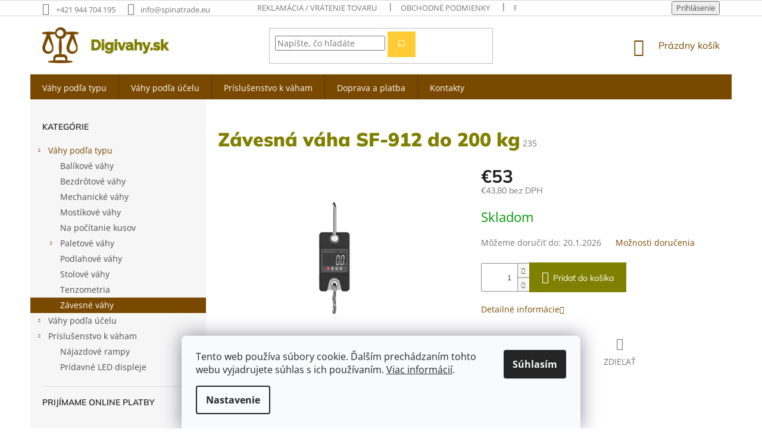

--- FILE ---
content_type: text/html; charset=utf-8
request_url: https://www.digivahy.sk/zavesna-vaha-sf-912-do-200-kg/
body_size: 29839
content:
        <!doctype html><html lang="sk" dir="ltr" class="header-background-light external-fonts-loaded"><head><meta charset="utf-8" /><meta name="viewport" content="width=device-width,initial-scale=1" /><title>Závesná váha SF-912 do 200 kg - Digivahy.sk</title><link rel="preconnect" href="https://cdn.myshoptet.com" /><link rel="dns-prefetch" href="https://cdn.myshoptet.com" /><link rel="preload" href="https://cdn.myshoptet.com/prj/dist/master/cms/libs/jquery/jquery-1.11.3.min.js" as="script" /><link href="https://cdn.myshoptet.com/prj/dist/master/cms/templates/frontend_templates/shared/css/font-face/open-sans.css" rel="stylesheet"><link href="https://cdn.myshoptet.com/prj/dist/master/cms/templates/frontend_templates/shared/css/font-face/mulish.css" rel="stylesheet"><link href="https://cdn.myshoptet.com/prj/dist/master/shop/dist/font-shoptet-11.css.62c94c7785ff2cea73b2.css" rel="stylesheet"><script>
dataLayer = [];
dataLayer.push({'shoptet' : {
    "pageId": 729,
    "pageType": "productDetail",
    "currency": "EUR",
    "currencyInfo": {
        "decimalSeparator": ",",
        "exchangeRate": 1,
        "priceDecimalPlaces": 2,
        "symbol": "\u20ac",
        "symbolLeft": 1,
        "thousandSeparator": " "
    },
    "language": "sk",
    "projectId": 395167,
    "product": {
        "id": 4850,
        "guid": "5f7f3378-0041-11ec-9ee4-0cc47a6c8f54",
        "hasVariants": false,
        "codes": [
            {
                "code": 235
            }
        ],
        "code": "235",
        "name": "Z\u00e1vesn\u00e1 v\u00e1ha SF-912 do 200 kg",
        "appendix": "",
        "weight": 0.80000000000000004,
        "currentCategory": "V\u0161etky v\u00e1hy | Z\u00e1vesn\u00e9 v\u00e1hy",
        "currentCategoryGuid": "f773911b-2458-11eb-aaaf-b8ca3a6063f8",
        "defaultCategory": "V\u0161etky v\u00e1hy | Z\u00e1vesn\u00e9 v\u00e1hy",
        "defaultCategoryGuid": "f773911b-2458-11eb-aaaf-b8ca3a6063f8",
        "currency": "EUR",
        "priceWithVat": 53
    },
    "stocks": [
        {
            "id": "ext",
            "title": "Sklad",
            "isDeliveryPoint": 0,
            "visibleOnEshop": 1
        }
    ],
    "cartInfo": {
        "id": null,
        "freeShipping": false,
        "freeShippingFrom": null,
        "leftToFreeGift": {
            "formattedPrice": "\u20ac0",
            "priceLeft": 0
        },
        "freeGift": false,
        "leftToFreeShipping": {
            "priceLeft": null,
            "dependOnRegion": null,
            "formattedPrice": null
        },
        "discountCoupon": [],
        "getNoBillingShippingPrice": {
            "withoutVat": 0,
            "vat": 0,
            "withVat": 0
        },
        "cartItems": [],
        "taxMode": "OSS"
    },
    "cart": [],
    "customer": {
        "priceRatio": 1,
        "priceListId": 1,
        "groupId": null,
        "registered": false,
        "mainAccount": false
    }
}});
dataLayer.push({'cookie_consent' : {
    "marketing": "denied",
    "analytics": "denied"
}});
document.addEventListener('DOMContentLoaded', function() {
    shoptet.consent.onAccept(function(agreements) {
        if (agreements.length == 0) {
            return;
        }
        dataLayer.push({
            'cookie_consent' : {
                'marketing' : (agreements.includes(shoptet.config.cookiesConsentOptPersonalisation)
                    ? 'granted' : 'denied'),
                'analytics': (agreements.includes(shoptet.config.cookiesConsentOptAnalytics)
                    ? 'granted' : 'denied')
            },
            'event': 'cookie_consent'
        });
    });
});
</script>

<!-- Google Tag Manager -->
<script>(function(w,d,s,l,i){w[l]=w[l]||[];w[l].push({'gtm.start':
new Date().getTime(),event:'gtm.js'});var f=d.getElementsByTagName(s)[0],
j=d.createElement(s),dl=l!='dataLayer'?'&l='+l:'';j.async=true;j.src=
'https://www.googletagmanager.com/gtm.js?id='+i+dl;f.parentNode.insertBefore(j,f);
})(window,document,'script','dataLayer','GTM-5SFR5SK');</script>
<!-- End Google Tag Manager -->

<meta property="og:type" content="website"><meta property="og:site_name" content="digivahy.sk"><meta property="og:url" content="https://www.digivahy.sk/zavesna-vaha-sf-912-do-200-kg/"><meta property="og:title" content="Závesná váha SF-912 do 200 kg - Digivahy.sk"><meta name="author" content="Digivahy.sk"><meta name="web_author" content="Shoptet.sk"><meta name="dcterms.rightsHolder" content="www.digivahy.sk"><meta name="robots" content="index,follow"><meta property="og:image" content="https://cdn.myshoptet.com/usr/www.digivahy.sk/user/shop/big/4850_72816-161-vyrp11-160160.png?611d3543"><meta property="og:description" content="Závesná váha SF-912 do 200 kg. "><meta name="description" content="Závesná váha SF-912 do 200 kg. "><meta property="product:price:amount" content="53"><meta property="product:price:currency" content="EUR"><style>:root {--color-primary: #7a4900;--color-primary-h: 36;--color-primary-s: 100%;--color-primary-l: 24%;--color-primary-hover: #7a4900;--color-primary-hover-h: 36;--color-primary-hover-s: 100%;--color-primary-hover-l: 24%;--color-secondary: #808000;--color-secondary-h: 60;--color-secondary-s: 100%;--color-secondary-l: 25%;--color-secondary-hover: #4c4c00;--color-secondary-hover-h: 60;--color-secondary-hover-s: 100%;--color-secondary-hover-l: 15%;--color-tertiary: #ffcc33;--color-tertiary-h: 45;--color-tertiary-s: 100%;--color-tertiary-l: 60%;--color-tertiary-hover: #ffcc33;--color-tertiary-hover-h: 45;--color-tertiary-hover-s: 100%;--color-tertiary-hover-l: 60%;--color-header-background: #ffffff;--template-font: "Open Sans";--template-headings-font: "Mulish";--header-background-url: url("[data-uri]");--cookies-notice-background: #F8FAFB;--cookies-notice-color: #252525;--cookies-notice-button-hover: #27263f;--cookies-notice-link-hover: #3b3a5f;--templates-update-management-preview-mode-content: "Náhľad aktualizácií šablóny je aktívny pre váš prehliadač."}</style>
    
    <link href="https://cdn.myshoptet.com/prj/dist/master/shop/dist/main-11.less.fcb4a42d7bd8a71b7ee2.css" rel="stylesheet" />
        
    <script>var shoptet = shoptet || {};</script>
    <script src="https://cdn.myshoptet.com/prj/dist/master/shop/dist/main-3g-header.js.05f199e7fd2450312de2.js"></script>
<!-- User include --><!-- api 473(125) html code header -->

                <style>
                    #order-billing-methods .radio-wrapper[data-guid="5e337d3b-9b1e-11ed-88b4-ac1f6b0076ec"]:not(.cggooglepay), #order-billing-methods .radio-wrapper[data-guid="28f6b004-66d5-11eb-ac23-ac1f6b0076ec"]:not(.cgapplepay) {
                        display: none;
                    }
                </style>
                <script type="text/javascript">
                    document.addEventListener('DOMContentLoaded', function() {
                        if (getShoptetDataLayer('pageType') === 'billingAndShipping') {
                            
                try {
                    if (window.ApplePaySession && window.ApplePaySession.canMakePayments()) {
                        document.querySelector('#order-billing-methods .radio-wrapper[data-guid="28f6b004-66d5-11eb-ac23-ac1f6b0076ec"]').classList.add('cgapplepay');
                    }
                } catch (err) {} 
            
                            
                const cgBaseCardPaymentMethod = {
                        type: 'CARD',
                        parameters: {
                            allowedAuthMethods: ["PAN_ONLY", "CRYPTOGRAM_3DS"],
                            allowedCardNetworks: [/*"AMEX", "DISCOVER", "INTERAC", "JCB",*/ "MASTERCARD", "VISA"]
                        }
                };
                
                function cgLoadScript(src, callback)
                {
                    var s,
                        r,
                        t;
                    r = false;
                    s = document.createElement('script');
                    s.type = 'text/javascript';
                    s.src = src;
                    s.onload = s.onreadystatechange = function() {
                        if ( !r && (!this.readyState || this.readyState == 'complete') )
                        {
                            r = true;
                            callback();
                        }
                    };
                    t = document.getElementsByTagName('script')[0];
                    t.parentNode.insertBefore(s, t);
                } 
                
                function cgGetGoogleIsReadyToPayRequest() {
                    return Object.assign(
                        {},
                        {
                            apiVersion: 2,
                            apiVersionMinor: 0
                        },
                        {
                            allowedPaymentMethods: [cgBaseCardPaymentMethod]
                        }
                    );
                }

                function onCgGooglePayLoaded() {
                    let paymentsClient = new google.payments.api.PaymentsClient({environment: 'PRODUCTION'});
                    paymentsClient.isReadyToPay(cgGetGoogleIsReadyToPayRequest()).then(function(response) {
                        if (response.result) {
                            document.querySelector('#order-billing-methods .radio-wrapper[data-guid="5e337d3b-9b1e-11ed-88b4-ac1f6b0076ec"]').classList.add('cggooglepay');	 	 	 	 	 
                        }
                    })
                    .catch(function(err) {});
                }
                
                cgLoadScript('https://pay.google.com/gp/p/js/pay.js', onCgGooglePayLoaded);
            
                        }
                    });
                </script> 
                
<!-- service 1709(1293) html code header -->
<style>
.shkRecapImgExtension {
    float: left;
    width: 50px;
    margin-right: 6px;
    margin-bottom: 2px;
}
.shkRecapImgExtension:not(:nth-of-type(1)) {
  display: none;
}

@media only screen and (max-width: 1200px) and (min-width: 992px) {
    .shkRecapImgExtension {
        width: 38px;
    }
    .template-13 .shkRecapImgExtension {
        margin-right: 0;
        margin-bottom: 5px;
        width: 100%;
    }
}
@media only screen and (max-width: 360px) {
	.shkRecapImgExtension {
        width: 38px;
    }
}
.template-08 #checkout-recapitulation a,
.template-06 #checkout-recapitulation a {
	display: inline;
}
@media only screen and (max-width: 760px) and (min-width: 640px) {
	.template-08 .shkRecapImgExtension {
		margin-right: 0;
        margin-bottom: 5px;
        width: 100%;
	}
  .template-08 #checkout-recapitulation a {
  	display: inline-block;
  }
}

@media only screen and (max-width: 992px) and (min-width: 640px) {
    .template-05 .shkRecapImgExtension,
    .template-04 .shkRecapImgExtension {
        width: 38px;
    }
}
</style>
<!-- project html code header -->
<style>
@media only screen and (min-width: 768px) {

.fitted .navigation-in ul {justify-content: center;}
.navigation-in>ul>li>a {padding-top: 16px; padding-bottom: 12px}
#navigation {height: 42px;}
.breadcrumbs {display: none;}
h1 {font-weight: 800; margin: 50px 0 30px 0; color: #808000; font-size: 32px;}
.search-form button {font-size: 0;}
.search-form button:after {content: ' \002315 '; font-size: 25px; margin-top: -2px; display: inline-block;}
.flag.flag-action, .flag.flag-discount {background-color: #FFCC33;}
.flag.flag-tip {background-color: #808000;}
.availability span {font-weight: bold; font-size: 120%;}
.homepage-box {background-color: #f2f2e5;}
.footer-banners {margin-top: 50px;}
}
</style>
<!-- /User include --><link rel="shortcut icon" href="/favicon.ico" type="image/x-icon" /><link rel="canonical" href="https://www.digivahy.sk/zavesna-vaha-sf-912-do-200-kg/" /><script>!function(){var t={9196:function(){!function(){var t=/\[object (Boolean|Number|String|Function|Array|Date|RegExp)\]/;function r(r){return null==r?String(r):(r=t.exec(Object.prototype.toString.call(Object(r))))?r[1].toLowerCase():"object"}function n(t,r){return Object.prototype.hasOwnProperty.call(Object(t),r)}function e(t){if(!t||"object"!=r(t)||t.nodeType||t==t.window)return!1;try{if(t.constructor&&!n(t,"constructor")&&!n(t.constructor.prototype,"isPrototypeOf"))return!1}catch(t){return!1}for(var e in t);return void 0===e||n(t,e)}function o(t,r,n){this.b=t,this.f=r||function(){},this.d=!1,this.a={},this.c=[],this.e=function(t){return{set:function(r,n){u(c(r,n),t.a)},get:function(r){return t.get(r)}}}(this),i(this,t,!n);var e=t.push,o=this;t.push=function(){var r=[].slice.call(arguments,0),n=e.apply(t,r);return i(o,r),n}}function i(t,n,o){for(t.c.push.apply(t.c,n);!1===t.d&&0<t.c.length;){if("array"==r(n=t.c.shift()))t:{var i=n,a=t.a;if("string"==r(i[0])){for(var f=i[0].split("."),s=f.pop(),p=(i=i.slice(1),0);p<f.length;p++){if(void 0===a[f[p]])break t;a=a[f[p]]}try{a[s].apply(a,i)}catch(t){}}}else if("function"==typeof n)try{n.call(t.e)}catch(t){}else{if(!e(n))continue;for(var l in n)u(c(l,n[l]),t.a)}o||(t.d=!0,t.f(t.a,n),t.d=!1)}}function c(t,r){for(var n={},e=n,o=t.split("."),i=0;i<o.length-1;i++)e=e[o[i]]={};return e[o[o.length-1]]=r,n}function u(t,o){for(var i in t)if(n(t,i)){var c=t[i];"array"==r(c)?("array"==r(o[i])||(o[i]=[]),u(c,o[i])):e(c)?(e(o[i])||(o[i]={}),u(c,o[i])):o[i]=c}}window.DataLayerHelper=o,o.prototype.get=function(t){var r=this.a;t=t.split(".");for(var n=0;n<t.length;n++){if(void 0===r[t[n]])return;r=r[t[n]]}return r},o.prototype.flatten=function(){this.b.splice(0,this.b.length),this.b[0]={},u(this.a,this.b[0])}}()}},r={};function n(e){var o=r[e];if(void 0!==o)return o.exports;var i=r[e]={exports:{}};return t[e](i,i.exports,n),i.exports}n.n=function(t){var r=t&&t.__esModule?function(){return t.default}:function(){return t};return n.d(r,{a:r}),r},n.d=function(t,r){for(var e in r)n.o(r,e)&&!n.o(t,e)&&Object.defineProperty(t,e,{enumerable:!0,get:r[e]})},n.o=function(t,r){return Object.prototype.hasOwnProperty.call(t,r)},function(){"use strict";n(9196)}()}();</script>    <!-- Global site tag (gtag.js) - Google Analytics -->
    <script async src="https://www.googletagmanager.com/gtag/js?id=G-7G35F6HPC5"></script>
    <script>
        
        window.dataLayer = window.dataLayer || [];
        function gtag(){dataLayer.push(arguments);}
        

                    console.debug('default consent data');

            gtag('consent', 'default', {"ad_storage":"denied","analytics_storage":"denied","ad_user_data":"denied","ad_personalization":"denied","wait_for_update":500});
            dataLayer.push({
                'event': 'default_consent'
            });
        
        gtag('js', new Date());

        
                gtag('config', 'G-7G35F6HPC5', {"groups":"GA4","send_page_view":false,"content_group":"productDetail","currency":"EUR","page_language":"sk"});
        
                gtag('config', 'AW-479525394', {"allow_enhanced_conversions":true});
        
        
        
        
        
                    gtag('event', 'page_view', {"send_to":"GA4","page_language":"sk","content_group":"productDetail","currency":"EUR"});
        
                gtag('set', 'currency', 'EUR');

        gtag('event', 'view_item', {
            "send_to": "UA",
            "items": [
                {
                    "id": "235",
                    "name": "Z\u00e1vesn\u00e1 v\u00e1ha SF-912 do 200 kg",
                    "category": "V\u0161etky v\u00e1hy \/ Z\u00e1vesn\u00e9 v\u00e1hy",
                                                            "price": 43.8
                }
            ]
        });
        
        
        
        
        
                    gtag('event', 'view_item', {"send_to":"GA4","page_language":"sk","content_group":"productDetail","value":43.799999999999997,"currency":"EUR","items":[{"item_id":"235","item_name":"Z\u00e1vesn\u00e1 v\u00e1ha SF-912 do 200 kg","item_category":"V\u0161etky v\u00e1hy","item_category2":"Z\u00e1vesn\u00e9 v\u00e1hy","price":43.799999999999997,"quantity":1,"index":0}]});
        
        
        
        
        
        
        
        document.addEventListener('DOMContentLoaded', function() {
            if (typeof shoptet.tracking !== 'undefined') {
                for (var id in shoptet.tracking.bannersList) {
                    gtag('event', 'view_promotion', {
                        "send_to": "UA",
                        "promotions": [
                            {
                                "id": shoptet.tracking.bannersList[id].id,
                                "name": shoptet.tracking.bannersList[id].name,
                                "position": shoptet.tracking.bannersList[id].position
                            }
                        ]
                    });
                }
            }

            shoptet.consent.onAccept(function(agreements) {
                if (agreements.length !== 0) {
                    console.debug('gtag consent accept');
                    var gtagConsentPayload =  {
                        'ad_storage': agreements.includes(shoptet.config.cookiesConsentOptPersonalisation)
                            ? 'granted' : 'denied',
                        'analytics_storage': agreements.includes(shoptet.config.cookiesConsentOptAnalytics)
                            ? 'granted' : 'denied',
                                                                                                'ad_user_data': agreements.includes(shoptet.config.cookiesConsentOptPersonalisation)
                            ? 'granted' : 'denied',
                        'ad_personalization': agreements.includes(shoptet.config.cookiesConsentOptPersonalisation)
                            ? 'granted' : 'denied',
                        };
                    console.debug('update consent data', gtagConsentPayload);
                    gtag('consent', 'update', gtagConsentPayload);
                    dataLayer.push(
                        { 'event': 'update_consent' }
                    );
                }
            });
        });
    </script>
<script>
    (function(t, r, a, c, k, i, n, g) { t['ROIDataObject'] = k;
    t[k]=t[k]||function(){ (t[k].q=t[k].q||[]).push(arguments) },t[k].c=i;n=r.createElement(a),
    g=r.getElementsByTagName(a)[0];n.async=1;n.src=c;g.parentNode.insertBefore(n,g)
    })(window, document, 'script', '//www.heureka.sk/ocm/sdk.js?source=shoptet&version=2&page=product_detail', 'heureka', 'sk');

    heureka('set_user_consent', 0);
</script>
</head><body class="desktop id-729 in-zavesne-vahy template-11 type-product type-detail multiple-columns-body columns-1 ums_forms_redesign--off ums_a11y_category_page--on ums_discussion_rating_forms--off ums_flags_display_unification--on ums_a11y_login--on mobile-header-version-0"><noscript>
    <style>
        #header {
            padding-top: 0;
            position: relative !important;
            top: 0;
        }
        .header-navigation {
            position: relative !important;
        }
        .overall-wrapper {
            margin: 0 !important;
        }
        body:not(.ready) {
            visibility: visible !important;
        }
    </style>
    <div class="no-javascript">
        <div class="no-javascript__title">Musíte zmeniť nastavenie vášho prehliadača</div>
        <div class="no-javascript__text">Pozrite sa na: <a href="https://www.google.com/support/bin/answer.py?answer=23852">Ako povoliť JavaScript vo vašom prehliadači</a>.</div>
        <div class="no-javascript__text">Ak používate software na blokovanie reklám, možno bude potrebné, aby ste povolili JavaScript z tejto stránky.</div>
        <div class="no-javascript__text">Ďakujeme.</div>
    </div>
</noscript>

        <div id="fb-root"></div>
        <script>
            window.fbAsyncInit = function() {
                FB.init({
//                    appId            : 'your-app-id',
                    autoLogAppEvents : true,
                    xfbml            : true,
                    version          : 'v19.0'
                });
            };
        </script>
        <script async defer crossorigin="anonymous" src="https://connect.facebook.net/sk_SK/sdk.js"></script>
<!-- Google Tag Manager (noscript) -->
<noscript><iframe src="https://www.googletagmanager.com/ns.html?id=GTM-5SFR5SK"
height="0" width="0" style="display:none;visibility:hidden"></iframe></noscript>
<!-- End Google Tag Manager (noscript) -->

    <div class="siteCookies siteCookies--bottom siteCookies--light js-siteCookies" role="dialog" data-testid="cookiesPopup" data-nosnippet>
        <div class="siteCookies__form">
            <div class="siteCookies__content">
                <div class="siteCookies__text">
                    Tento web používa súbory cookie. Ďalším prechádzaním tohto webu vyjadrujete súhlas s ich používaním. <a href="http://www.digivahy.sk/podmienky-ochrany-osobnych-udajov/">Viac informácií</a>.
                </div>
                <p class="siteCookies__links">
                    <button class="siteCookies__link js-cookies-settings" aria-label="Nastavenia cookies" data-testid="cookiesSettings">Nastavenie</button>
                </p>
            </div>
            <div class="siteCookies__buttonWrap">
                                <button class="siteCookies__button js-cookiesConsentSubmit" value="all" aria-label="Prijať cookies" data-testid="buttonCookiesAccept">Súhlasím</button>
            </div>
        </div>
        <script>
            document.addEventListener("DOMContentLoaded", () => {
                const siteCookies = document.querySelector('.js-siteCookies');
                document.addEventListener("scroll", shoptet.common.throttle(() => {
                    const st = document.documentElement.scrollTop;
                    if (st > 1) {
                        siteCookies.classList.add('siteCookies--scrolled');
                    } else {
                        siteCookies.classList.remove('siteCookies--scrolled');
                    }
                }, 100));
            });
        </script>
    </div>
<a href="#content" class="skip-link sr-only">Prejsť na obsah</a><div class="overall-wrapper"><div class="user-action"><div class="container">
    <div class="user-action-in">
                    <div id="login" class="user-action-login popup-widget login-widget" role="dialog" aria-labelledby="loginHeading">
        <div class="popup-widget-inner">
                            <h2 id="loginHeading">Prihlásenie k vášmu účtu</h2><div id="customerLogin"><form action="/action/Customer/Login/" method="post" id="formLoginIncluded" class="csrf-enabled formLogin" data-testid="formLogin"><input type="hidden" name="referer" value="" /><div class="form-group"><div class="input-wrapper email js-validated-element-wrapper no-label"><input type="email" name="email" class="form-control" autofocus placeholder="E-mailová adresa (napr. jan@novak.sk)" data-testid="inputEmail" autocomplete="email" required /></div></div><div class="form-group"><div class="input-wrapper password js-validated-element-wrapper no-label"><input type="password" name="password" class="form-control" placeholder="Heslo" data-testid="inputPassword" autocomplete="current-password" required /><span class="no-display">Nemôžete vyplniť toto pole</span><input type="text" name="surname" value="" class="no-display" /></div></div><div class="form-group"><div class="login-wrapper"><button type="submit" class="btn btn-secondary btn-text btn-login" data-testid="buttonSubmit">Prihlásiť sa</button><div class="password-helper"><a href="/registracia/" data-testid="signup" rel="nofollow">Nová registrácia</a><a href="/klient/zabudnute-heslo/" rel="nofollow">Zabudnuté heslo</a></div></div></div></form>
</div>                    </div>
    </div>

                            <div id="cart-widget" class="user-action-cart popup-widget cart-widget loader-wrapper" data-testid="popupCartWidget" role="dialog" aria-hidden="true">
    <div class="popup-widget-inner cart-widget-inner place-cart-here">
        <div class="loader-overlay">
            <div class="loader"></div>
        </div>
    </div>

    <div class="cart-widget-button">
        <a href="/kosik/" class="btn btn-conversion" id="continue-order-button" rel="nofollow" data-testid="buttonNextStep">Pokračovať do košíka</a>
    </div>
</div>
            </div>
</div>
</div><div class="top-navigation-bar" data-testid="topNavigationBar">

    <div class="container">

        <div class="top-navigation-contacts">
            <strong>Zákaznícka podpora:</strong><a href="tel:+421944704195" class="project-phone" aria-label="Zavolať na +421944704195" data-testid="contactboxPhone"><span>+421 944 704 195</span></a><a href="mailto:info@spinatrade.eu" class="project-email" data-testid="contactboxEmail"><span>info@spinatrade.eu</span></a>        </div>

                            <div class="top-navigation-menu">
                <div class="top-navigation-menu-trigger"></div>
                <ul class="top-navigation-bar-menu">
                                            <li class="top-navigation-menu-item-806">
                            <a href="/reklamace/">Reklamácia / vrátenie tovaru</a>
                        </li>
                                            <li class="top-navigation-menu-item-39">
                            <a href="/obchodne-podmienky/">Obchodné podmienky</a>
                        </li>
                                            <li class="top-navigation-menu-item-691">
                            <a href="/podmienky-ochrany-osobnych-udajov/">Podmienky ochrany osobných údajov</a>
                        </li>
                                            <li class="top-navigation-menu-item-27">
                            <a href="/ako-nakupovat/">Ako nakupovať</a>
                        </li>
                                    </ul>
                <ul class="top-navigation-bar-menu-helper"></ul>
            </div>
        
        <div class="top-navigation-tools">
            <div class="responsive-tools">
                <a href="#" class="toggle-window" data-target="search" aria-label="Hľadať" data-testid="linkSearchIcon"></a>
                                                            <a href="#" class="toggle-window" data-target="login"></a>
                                                    <a href="#" class="toggle-window" data-target="navigation" aria-label="Menu" data-testid="hamburgerMenu"></a>
            </div>
                        <button class="top-nav-button top-nav-button-login toggle-window" type="button" data-target="login" aria-haspopup="dialog" aria-controls="login" aria-expanded="false" data-testid="signin"><span>Prihlásenie</span></button>        </div>

    </div>

</div>
<header id="header"><div class="container navigation-wrapper">
    <div class="header-top">
        <div class="site-name-wrapper">
            <div class="site-name"><a href="/" data-testid="linkWebsiteLogo"><img src="https://cdn.myshoptet.com/usr/www.digivahy.sk/user/logos/digivahy-3.png" alt="Digivahy.sk" fetchpriority="low" /></a></div>        </div>
        <div class="search" itemscope itemtype="https://schema.org/WebSite">
            <meta itemprop="headline" content="Závesné váhy"/><meta itemprop="url" content="https://www.digivahy.sk"/><meta itemprop="text" content="Závesná váha SF-912 do 200 kg. "/>            <form action="/action/ProductSearch/prepareString/" method="post"
    id="formSearchForm" class="search-form compact-form js-search-main"
    itemprop="potentialAction" itemscope itemtype="https://schema.org/SearchAction" data-testid="searchForm">
    <fieldset>
        <meta itemprop="target"
            content="https://www.digivahy.sk/vyhladavanie/?string={string}"/>
        <input type="hidden" name="language" value="sk"/>
        
            
<input
    type="search"
    name="string"
        class="query-input form-control search-input js-search-input"
    placeholder="Napíšte, čo hľadáte"
    autocomplete="off"
    required
    itemprop="query-input"
    aria-label="Vyhľadávanie"
    data-testid="searchInput"
>
            <button type="submit" class="btn btn-default" data-testid="searchBtn">Hľadať</button>
        
    </fieldset>
</form>
        </div>
        <div class="navigation-buttons">
                
    <a href="/kosik/" class="btn btn-icon toggle-window cart-count" data-target="cart" data-hover="true" data-redirect="true" data-testid="headerCart" rel="nofollow" aria-haspopup="dialog" aria-expanded="false" aria-controls="cart-widget">
        
                <span class="sr-only">Nákupný košík</span>
        
            <span class="cart-price visible-lg-inline-block" data-testid="headerCartPrice">
                                    Prázdny košík                            </span>
        
    
            </a>
        </div>
    </div>
    <nav id="navigation" aria-label="Hlavné menu" data-collapsible="true"><div class="navigation-in menu"><ul class="menu-level-1" role="menubar" data-testid="headerMenuItems"><li class="menu-item-771 ext" role="none"><a href="/vsetky-vahy/" data-testid="headerMenuItem" role="menuitem" aria-haspopup="true" aria-expanded="false"><b>Váhy podľa typu</b><span class="submenu-arrow"></span></a><ul class="menu-level-2" aria-label="Váhy podľa typu" tabindex="-1" role="menu"><li class="menu-item-693" role="none"><a href="/balikove-vahy/" class="menu-image" data-testid="headerMenuItem" tabindex="-1" aria-hidden="true"><img src="data:image/svg+xml,%3Csvg%20width%3D%22140%22%20height%3D%22100%22%20xmlns%3D%22http%3A%2F%2Fwww.w3.org%2F2000%2Fsvg%22%3E%3C%2Fsvg%3E" alt="" aria-hidden="true" width="140" height="100"  data-src="https://cdn.myshoptet.com/usr/www.digivahy.sk/user/categories/thumb/_vyr_7768.png" fetchpriority="low" /></a><div><a href="/balikove-vahy/" data-testid="headerMenuItem" role="menuitem"><span>Balíkové váhy</span></a>
                        </div></li><li class="menu-item-696" role="none"><a href="/bezdrotove-vahy/" class="menu-image" data-testid="headerMenuItem" tabindex="-1" aria-hidden="true"><img src="data:image/svg+xml,%3Csvg%20width%3D%22140%22%20height%3D%22100%22%20xmlns%3D%22http%3A%2F%2Fwww.w3.org%2F2000%2Fsvg%22%3E%3C%2Fsvg%3E" alt="" aria-hidden="true" width="140" height="100"  data-src="https://cdn.myshoptet.com/usr/www.digivahy.sk/user/categories/thumb/552_bezdrotova-vaha-tcs-do-100-kg-10g-35x45-cm.jpg" fetchpriority="low" /></a><div><a href="/bezdrotove-vahy/" data-testid="headerMenuItem" role="menuitem"><span>Bezdrôtové váhy</span></a>
                        </div></li><li class="menu-item-702" role="none"><a href="/mechanicke-vahy/" class="menu-image" data-testid="headerMenuItem" tabindex="-1" aria-hidden="true"><img src="data:image/svg+xml,%3Csvg%20width%3D%22140%22%20height%3D%22100%22%20xmlns%3D%22http%3A%2F%2Fwww.w3.org%2F2000%2Fsvg%22%3E%3C%2Fsvg%3E" alt="" aria-hidden="true" width="140" height="100"  data-src="https://cdn.myshoptet.com/usr/www.digivahy.sk/user/categories/thumb/72816_212_72816_129__vyr_78102.png" fetchpriority="low" /></a><div><a href="/mechanicke-vahy/" data-testid="headerMenuItem" role="menuitem"><span>Mechanické váhy</span></a>
                        </div></li><li class="menu-item-705" role="none"><a href="/mostikove-vahy/" class="menu-image" data-testid="headerMenuItem" tabindex="-1" aria-hidden="true"><img src="data:image/svg+xml,%3Csvg%20width%3D%22140%22%20height%3D%22100%22%20xmlns%3D%22http%3A%2F%2Fwww.w3.org%2F2000%2Fsvg%22%3E%3C%2Fsvg%3E" alt="" aria-hidden="true" width="140" height="100"  data-src="https://cdn.myshoptet.com/usr/www.digivahy.sk/user/categories/thumb/_vyr_2617.jpg" fetchpriority="low" /></a><div><a href="/mostikove-vahy/" data-testid="headerMenuItem" role="menuitem"><span>Mostíkové váhy</span></a>
                        </div></li><li class="menu-item-708" role="none"><a href="/vahy-na-pocitanie-kusov/" class="menu-image" data-testid="headerMenuItem" tabindex="-1" aria-hidden="true"><img src="data:image/svg+xml,%3Csvg%20width%3D%22140%22%20height%3D%22100%22%20xmlns%3D%22http%3A%2F%2Fwww.w3.org%2F2000%2Fsvg%22%3E%3C%2Fsvg%3E" alt="" aria-hidden="true" width="140" height="100"  data-src="https://cdn.myshoptet.com/usr/www.digivahy.sk/user/categories/thumb/585_digitalna-stolova-vaha-acs-6-2-do-6kg--0-2g.png" fetchpriority="low" /></a><div><a href="/vahy-na-pocitanie-kusov/" data-testid="headerMenuItem" role="menuitem"><span>Na počítanie kusov</span></a>
                        </div></li><li class="menu-item-711 has-third-level" role="none"><a href="/paletove-vahy/" class="menu-image" data-testid="headerMenuItem" tabindex="-1" aria-hidden="true"><img src="data:image/svg+xml,%3Csvg%20width%3D%22140%22%20height%3D%22100%22%20xmlns%3D%22http%3A%2F%2Fwww.w3.org%2F2000%2Fsvg%22%3E%3C%2Fsvg%3E" alt="" aria-hidden="true" width="140" height="100"  data-src="https://cdn.myshoptet.com/usr/www.digivahy.sk/user/categories/thumb/72816_203__vyr_109_27-3.png" fetchpriority="low" /></a><div><a href="/paletove-vahy/" data-testid="headerMenuItem" role="menuitem"><span>Paletové váhy</span></a>
                                                    <ul class="menu-level-3" role="menu">
                                                                    <li class="menu-item-714" role="none">
                                        <a href="/paletovy-vozik-s-vahou/" data-testid="headerMenuItem" role="menuitem">
                                            Paletový vozík s váhou</a>                                    </li>
                                                            </ul>
                        </div></li><li class="menu-item-717" role="none"><a href="/podlahove-vahy/" class="menu-image" data-testid="headerMenuItem" tabindex="-1" aria-hidden="true"><img src="data:image/svg+xml,%3Csvg%20width%3D%22140%22%20height%3D%22100%22%20xmlns%3D%22http%3A%2F%2Fwww.w3.org%2F2000%2Fsvg%22%3E%3C%2Fsvg%3E" alt="" aria-hidden="true" width="140" height="100"  data-src="https://cdn.myshoptet.com/usr/www.digivahy.sk/user/categories/thumb/_vyr_184_140-x.png" fetchpriority="low" /></a><div><a href="/podlahove-vahy/" data-testid="headerMenuItem" role="menuitem"><span>Podlahové váhy</span></a>
                        </div></li><li class="menu-item-723" role="none"><a href="/stolove-vahy/" class="menu-image" data-testid="headerMenuItem" tabindex="-1" aria-hidden="true"><img src="data:image/svg+xml,%3Csvg%20width%3D%22140%22%20height%3D%22100%22%20xmlns%3D%22http%3A%2F%2Fwww.w3.org%2F2000%2Fsvg%22%3E%3C%2Fsvg%3E" alt="" aria-hidden="true" width="140" height="100"  data-src="https://cdn.myshoptet.com/usr/www.digivahy.sk/user/categories/thumb/150_digitalna-stolova-vaha-acs-do-30kg-5g.png" fetchpriority="low" /></a><div><a href="/stolove-vahy/" data-testid="headerMenuItem" role="menuitem"><span>Stolové váhy</span></a>
                        </div></li><li class="menu-item-726" role="none"><a href="/tenzometria/" class="menu-image" data-testid="headerMenuItem" tabindex="-1" aria-hidden="true"><img src="data:image/svg+xml,%3Csvg%20width%3D%22140%22%20height%3D%22100%22%20xmlns%3D%22http%3A%2F%2Fwww.w3.org%2F2000%2Fsvg%22%3E%3C%2Fsvg%3E" alt="" aria-hidden="true" width="140" height="100"  data-src="https://cdn.myshoptet.com/usr/www.digivahy.sk/user/categories/thumb/_vyr_134_128-1.png" fetchpriority="low" /></a><div><a href="/tenzometria/" data-testid="headerMenuItem" role="menuitem"><span>Tenzometria</span></a>
                        </div></li><li class="menu-item-729 active" role="none"><a href="/zavesne-vahy/" class="menu-image" data-testid="headerMenuItem" tabindex="-1" aria-hidden="true"><img src="data:image/svg+xml,%3Csvg%20width%3D%22140%22%20height%3D%22100%22%20xmlns%3D%22http%3A%2F%2Fwww.w3.org%2F2000%2Fsvg%22%3E%3C%2Fsvg%3E" alt="" aria-hidden="true" width="140" height="100"  data-src="https://cdn.myshoptet.com/usr/www.digivahy.sk/user/categories/thumb/_vyr_3729.jpg" fetchpriority="low" /></a><div><a href="/zavesne-vahy/" data-testid="headerMenuItem" role="menuitem"><span>Závesné váhy</span></a>
                        </div></li></ul></li>
<li class="menu-item-741 ext" role="none"><a href="/vahy-podla-ucelu/" data-testid="headerMenuItem" role="menuitem" aria-haspopup="true" aria-expanded="false"><b>Váhy podľa účelu</b><span class="submenu-arrow"></span></a><ul class="menu-level-2" aria-label="Váhy podľa účelu" tabindex="-1" role="menu"><li class="menu-item-788" role="none"><a href="/expedicne-vahy/" class="menu-image" data-testid="headerMenuItem" tabindex="-1" aria-hidden="true"><img src="data:image/svg+xml,%3Csvg%20width%3D%22140%22%20height%3D%22100%22%20xmlns%3D%22http%3A%2F%2Fwww.w3.org%2F2000%2Fsvg%22%3E%3C%2Fsvg%3E" alt="" aria-hidden="true" width="140" height="100"  data-src="https://cdn.myshoptet.com/usr/www.digivahy.sk/user/categories/thumb/4190_492-balikova-vaha-sf886-do-150-kg-50g-40x40-cm.jpg" fetchpriority="low" /></a><div><a href="/expedicne-vahy/" data-testid="headerMenuItem" role="menuitem"><span>Expedičné váhy</span></a>
                        </div></li><li class="menu-item-699" role="none"><a href="/lekarske-vahy/" class="menu-image" data-testid="headerMenuItem" tabindex="-1" aria-hidden="true"><img src="data:image/svg+xml,%3Csvg%20width%3D%22140%22%20height%3D%22100%22%20xmlns%3D%22http%3A%2F%2Fwww.w3.org%2F2000%2Fsvg%22%3E%3C%2Fsvg%3E" alt="" aria-hidden="true" width="140" height="100"  data-src="https://cdn.myshoptet.com/usr/www.digivahy.sk/user/categories/thumb/lekarske.jpg" fetchpriority="low" /></a><div><a href="/lekarske-vahy/" data-testid="headerMenuItem" role="menuitem"><span>Lekárske váhy</span></a>
                        </div></li><li class="menu-item-794" role="none"><a href="/kontrolne-vahy/" class="menu-image" data-testid="headerMenuItem" tabindex="-1" aria-hidden="true"><img src="data:image/svg+xml,%3Csvg%20width%3D%22140%22%20height%3D%22100%22%20xmlns%3D%22http%3A%2F%2Fwww.w3.org%2F2000%2Fsvg%22%3E%3C%2Fsvg%3E" alt="" aria-hidden="true" width="140" height="100"  data-src="https://cdn.myshoptet.com/usr/www.digivahy.sk/user/categories/thumb/3881_597-mustkova-vaha-lp-do-300kg-100g-45x60-cm.jpg" fetchpriority="low" /></a><div><a href="/kontrolne-vahy/" data-testid="headerMenuItem" role="menuitem"><span>Kontrolné váhy</span></a>
                        </div></li><li class="menu-item-747" role="none"><a href="/obchodne-vahy/" class="menu-image" data-testid="headerMenuItem" tabindex="-1" aria-hidden="true"><img src="data:image/svg+xml,%3Csvg%20width%3D%22140%22%20height%3D%22100%22%20xmlns%3D%22http%3A%2F%2Fwww.w3.org%2F2000%2Fsvg%22%3E%3C%2Fsvg%3E" alt="" aria-hidden="true" width="140" height="100"  data-src="https://cdn.myshoptet.com/usr/www.digivahy.sk/user/categories/thumb/_vyr_805.png" fetchpriority="low" /></a><div><a href="/obchodne-vahy/" data-testid="headerMenuItem" role="menuitem"><span>Obchodné váhy</span></a>
                        </div></li><li class="menu-item-750" role="none"><a href="/postove-vahy/" class="menu-image" data-testid="headerMenuItem" tabindex="-1" aria-hidden="true"><img src="data:image/svg+xml,%3Csvg%20width%3D%22140%22%20height%3D%22100%22%20xmlns%3D%22http%3A%2F%2Fwww.w3.org%2F2000%2Fsvg%22%3E%3C%2Fsvg%3E" alt="" aria-hidden="true" width="140" height="100"  data-src="https://cdn.myshoptet.com/usr/www.digivahy.sk/user/categories/thumb/342_digitalna-stolova-listove-vaha-sf-do-30kg--1g.png" fetchpriority="low" /></a><div><a href="/postove-vahy/" data-testid="headerMenuItem" role="menuitem"><span>Poštové váhy</span></a>
                        </div></li><li class="menu-item-756" role="none"><a href="/priemyselne-vahy/" class="menu-image" data-testid="headerMenuItem" tabindex="-1" aria-hidden="true"><img src="data:image/svg+xml,%3Csvg%20width%3D%22140%22%20height%3D%22100%22%20xmlns%3D%22http%3A%2F%2Fwww.w3.org%2F2000%2Fsvg%22%3E%3C%2Fsvg%3E" alt="" aria-hidden="true" width="140" height="100"  data-src="https://cdn.myshoptet.com/usr/www.digivahy.sk/user/categories/thumb/_vyr_103_screenshot-2018-12-22-at-21-49-42.png" fetchpriority="low" /></a><div><a href="/priemyselne-vahy/" data-testid="headerMenuItem" role="menuitem"><span>Priemyselné váhy</span></a>
                        </div></li><li class="menu-item-791" role="none"><a href="/vahy-do-skladu/" class="menu-image" data-testid="headerMenuItem" tabindex="-1" aria-hidden="true"><img src="data:image/svg+xml,%3Csvg%20width%3D%22140%22%20height%3D%22100%22%20xmlns%3D%22http%3A%2F%2Fwww.w3.org%2F2000%2Fsvg%22%3E%3C%2Fsvg%3E" alt="" aria-hidden="true" width="140" height="100"  data-src="https://cdn.myshoptet.com/usr/www.digivahy.sk/user/categories/thumb/4508_339-paletovy-vozik-s-vahou-do-2t-a12.jpg" fetchpriority="low" /></a><div><a href="/vahy-do-skladu/" data-testid="headerMenuItem" role="menuitem"><span>Váhy do skladu</span></a>
                        </div></li><li class="menu-item-768" role="none"><a href="/vahy-na-dobytok/" class="menu-image" data-testid="headerMenuItem" tabindex="-1" aria-hidden="true"><img src="data:image/svg+xml,%3Csvg%20width%3D%22140%22%20height%3D%22100%22%20xmlns%3D%22http%3A%2F%2Fwww.w3.org%2F2000%2Fsvg%22%3E%3C%2Fsvg%3E" alt="" aria-hidden="true" width="140" height="100"  data-src="https://cdn.myshoptet.com/usr/www.digivahy.sk/user/categories/thumb/72816_217_72816_215__vyr_107_55-1.png" fetchpriority="low" /></a><div><a href="/vahy-na-dobytok/" data-testid="headerMenuItem" role="menuitem"><span>Váhy na dobytok</span></a>
                        </div></li><li class="menu-item-759" role="none"><a href="/vahy-na-pivne-sudy/" class="menu-image" data-testid="headerMenuItem" tabindex="-1" aria-hidden="true"><img src="data:image/svg+xml,%3Csvg%20width%3D%22140%22%20height%3D%22100%22%20xmlns%3D%22http%3A%2F%2Fwww.w3.org%2F2000%2Fsvg%22%3E%3C%2Fsvg%3E" alt="" aria-hidden="true" width="140" height="100"  data-src="https://cdn.myshoptet.com/usr/www.digivahy.sk/user/categories/thumb/72816_68__vyr_1223.png" fetchpriority="low" /></a><div><a href="/vahy-na-pivne-sudy/" data-testid="headerMenuItem" role="menuitem"><span>Váhy na pivné sudy</span></a>
                        </div></li><li class="menu-item-762" role="none"><a href="/vahy-na-potraviny/" class="menu-image" data-testid="headerMenuItem" tabindex="-1" aria-hidden="true"><img src="data:image/svg+xml,%3Csvg%20width%3D%22140%22%20height%3D%22100%22%20xmlns%3D%22http%3A%2F%2Fwww.w3.org%2F2000%2Fsvg%22%3E%3C%2Fsvg%3E" alt="" aria-hidden="true" width="140" height="100"  data-src="https://cdn.myshoptet.com/usr/www.digivahy.sk/user/categories/thumb/72816_174__vyr_111_58.png" fetchpriority="low" /></a><div><a href="/vahy-na-potraviny/" data-testid="headerMenuItem" role="menuitem"><span>Váhy na potraviny</span></a>
                        </div></li><li class="menu-item-765" role="none"><a href="/vahy-na-vrecia/" class="menu-image" data-testid="headerMenuItem" tabindex="-1" aria-hidden="true"><img src="data:image/svg+xml,%3Csvg%20width%3D%22140%22%20height%3D%22100%22%20xmlns%3D%22http%3A%2F%2Fwww.w3.org%2F2000%2Fsvg%22%3E%3C%2Fsvg%3E" alt="" aria-hidden="true" width="140" height="100"  data-src="https://cdn.myshoptet.com/usr/www.digivahy.sk/user/categories/thumb/_vyr_131_17.jpg" fetchpriority="low" /></a><div><a href="/vahy-na-vrecia/" data-testid="headerMenuItem" role="menuitem"><span>Váhy na vrecia</span></a>
                        </div></li><li class="menu-item-720" role="none"><a href="/vahy-pre-domacnost/" class="menu-image" data-testid="headerMenuItem" tabindex="-1" aria-hidden="true"><img src="data:image/svg+xml,%3Csvg%20width%3D%22140%22%20height%3D%22100%22%20xmlns%3D%22http%3A%2F%2Fwww.w3.org%2F2000%2Fsvg%22%3E%3C%2Fsvg%3E" alt="" aria-hidden="true" width="140" height="100"  data-src="https://cdn.myshoptet.com/usr/www.digivahy.sk/user/categories/thumb/348_digitalni-osobni-vaha-do-180-kg.png" fetchpriority="low" /></a><div><a href="/vahy-pre-domacnost/" data-testid="headerMenuItem" role="menuitem"><span>Váhy pre domácnosť</span></a>
                        </div></li><li class="menu-item-744" role="none"><a href="/zeriavove-vahy/" class="menu-image" data-testid="headerMenuItem" tabindex="-1" aria-hidden="true"><img src="data:image/svg+xml,%3Csvg%20width%3D%22140%22%20height%3D%22100%22%20xmlns%3D%22http%3A%2F%2Fwww.w3.org%2F2000%2Fsvg%22%3E%3C%2Fsvg%3E" alt="" aria-hidden="true" width="140" height="100"  data-src="https://cdn.myshoptet.com/usr/www.digivahy.sk/user/categories/thumb/jerabove.jpg" fetchpriority="low" /></a><div><a href="/zeriavove-vahy/" data-testid="headerMenuItem" role="menuitem"><span>Žeriavové váhy</span></a>
                        </div></li><li class="menu-item-800" role="none"><a href="/vahy-pod-sila--miesice--nadrze--zasobniky/" class="menu-image" data-testid="headerMenuItem" tabindex="-1" aria-hidden="true"><img src="data:image/svg+xml,%3Csvg%20width%3D%22140%22%20height%3D%22100%22%20xmlns%3D%22http%3A%2F%2Fwww.w3.org%2F2000%2Fsvg%22%3E%3C%2Fsvg%3E" alt="" aria-hidden="true" width="140" height="100"  data-src="https://cdn.myshoptet.com/usr/www.digivahy.sk/user/categories/thumb/4709_vyrp11-92screen-shot-2018-09-21-at-08-28-35.png" fetchpriority="low" /></a><div><a href="/vahy-pod-sila--miesice--nadrze--zasobniky/" data-testid="headerMenuItem" role="menuitem"><span>Váhy pod sila, miesice, nádrže, zásobníky</span></a>
                        </div></li><li class="menu-item-815" role="none"><a href="/vahy-na-kufre-a-batozinu/" class="menu-image" data-testid="headerMenuItem" tabindex="-1" aria-hidden="true"><img src="data:image/svg+xml,%3Csvg%20width%3D%22140%22%20height%3D%22100%22%20xmlns%3D%22http%3A%2F%2Fwww.w3.org%2F2000%2Fsvg%22%3E%3C%2Fsvg%3E" alt="" aria-hidden="true" width="140" height="100"  data-src="https://cdn.myshoptet.com/usr/www.digivahy.sk/user/categories/thumb/477-3_612-vaha-na-kufry-sf-917-do-50-kg.png" fetchpriority="low" /></a><div><a href="/vahy-na-kufre-a-batozinu/" data-testid="headerMenuItem" role="menuitem"><span>Váhy na kufre a batožinu</span></a>
                        </div></li></ul></li>
<li class="menu-item-809 ext" role="none"><a href="/prislusenstvo-k-vaham/" data-testid="headerMenuItem" role="menuitem" aria-haspopup="true" aria-expanded="false"><b>Príslušenstvo k váham</b><span class="submenu-arrow"></span></a><ul class="menu-level-2" aria-label="Príslušenstvo k váham" tabindex="-1" role="menu"><li class="menu-item-783" role="none"><a href="/najazdove-rampy/" class="menu-image" data-testid="headerMenuItem" tabindex="-1" aria-hidden="true"><img src="data:image/svg+xml,%3Csvg%20width%3D%22140%22%20height%3D%22100%22%20xmlns%3D%22http%3A%2F%2Fwww.w3.org%2F2000%2Fsvg%22%3E%3C%2Fsvg%3E" alt="" aria-hidden="true" width="140" height="100"  data-src="https://cdn.myshoptet.com/usr/www.digivahy.sk/user/categories/thumb/_vyr_162_151.png" fetchpriority="low" /></a><div><a href="/najazdove-rampy/" data-testid="headerMenuItem" role="menuitem"><span>Nájazdové rampy</span></a>
                        </div></li><li class="menu-item-812" role="none"><a href="/pridavne-led-displeje/" class="menu-image" data-testid="headerMenuItem" tabindex="-1" aria-hidden="true"><img src="data:image/svg+xml,%3Csvg%20width%3D%22140%22%20height%3D%22100%22%20xmlns%3D%22http%3A%2F%2Fwww.w3.org%2F2000%2Fsvg%22%3E%3C%2Fsvg%3E" alt="" aria-hidden="true" width="140" height="100"  data-src="https://cdn.myshoptet.com/usr/www.digivahy.sk/user/categories/thumb/4589-3_pridavny-led-displej-75-mm.png" fetchpriority="low" /></a><div><a href="/pridavne-led-displeje/" data-testid="headerMenuItem" role="menuitem"><span>Prídavné LED displeje</span></a>
                        </div></li></ul></li>
<li class="menu-item-732" role="none"><a href="/doprava-a-platba/" data-testid="headerMenuItem" role="menuitem" aria-expanded="false"><b>Doprava a platba</b></a></li>
<li class="menu-item-29" role="none"><a href="/kontakty/" data-testid="headerMenuItem" role="menuitem" aria-expanded="false"><b>Kontakty</b></a></li>
</ul></div><span class="navigation-close"></span></nav><div class="menu-helper" data-testid="hamburgerMenu"><span>Viac</span></div>
</div></header><!-- / header -->


                    <div class="container breadcrumbs-wrapper">
            <div class="breadcrumbs" itemscope itemtype="https://schema.org/BreadcrumbList">
                                                                            <span id="navigation-first" data-basetitle="Digivahy.sk" itemprop="itemListElement" itemscope itemtype="https://schema.org/ListItem">
                <a href="/" itemprop="item" ><span itemprop="name">Domov</span></a>
                <span class="navigation-bullet">/</span>
                <meta itemprop="position" content="1" />
            </span>
                                <span id="navigation-1" itemprop="itemListElement" itemscope itemtype="https://schema.org/ListItem">
                <a href="/vsetky-vahy/" itemprop="item" data-testid="breadcrumbsSecondLevel"><span itemprop="name">Váhy podľa typu</span></a>
                <span class="navigation-bullet">/</span>
                <meta itemprop="position" content="2" />
            </span>
                                <span id="navigation-2" itemprop="itemListElement" itemscope itemtype="https://schema.org/ListItem">
                <a href="/zavesne-vahy/" itemprop="item" data-testid="breadcrumbsSecondLevel"><span itemprop="name">Závesné váhy</span></a>
                <span class="navigation-bullet">/</span>
                <meta itemprop="position" content="3" />
            </span>
                                            <span id="navigation-3" itemprop="itemListElement" itemscope itemtype="https://schema.org/ListItem" data-testid="breadcrumbsLastLevel">
                <meta itemprop="item" content="https://www.digivahy.sk/zavesna-vaha-sf-912-do-200-kg/" />
                <meta itemprop="position" content="4" />
                <span itemprop="name" data-title="Závesná váha SF-912 do 200 kg">Závesná váha SF-912 do 200 kg <span class="appendix"></span></span>
            </span>
            </div>
        </div>
    
<div id="content-wrapper" class="container content-wrapper">
    
    <div class="content-wrapper-in">
                                                <aside class="sidebar sidebar-left"  data-testid="sidebarMenu">
                                                                                                <div class="sidebar-inner">
                                                                                                        <div class="box box-bg-variant box-categories">    <div class="skip-link__wrapper">
        <span id="categories-start" class="skip-link__target js-skip-link__target sr-only" tabindex="-1">&nbsp;</span>
        <a href="#categories-end" class="skip-link skip-link--start sr-only js-skip-link--start">Preskočiť kategórie</a>
    </div>

<h4>Kategórie</h4>


<div id="categories"><div class="categories cat-01 expandable active expanded" id="cat-771"><div class="topic child-active"><a href="/vsetky-vahy/">Váhy podľa typu<span class="cat-trigger">&nbsp;</span></a></div>

                    <ul class=" active expanded">
                                        <li >
                <a href="/balikove-vahy/">
                    Balíkové váhy
                                    </a>
                                                                </li>
                                <li >
                <a href="/bezdrotove-vahy/">
                    Bezdrôtové váhy
                                    </a>
                                                                </li>
                                <li >
                <a href="/mechanicke-vahy/">
                    Mechanické váhy
                                    </a>
                                                                </li>
                                <li >
                <a href="/mostikove-vahy/">
                    Mostíkové váhy
                                    </a>
                                                                </li>
                                <li >
                <a href="/vahy-na-pocitanie-kusov/">
                    Na počítanie kusov
                                    </a>
                                                                </li>
                                <li class="
                                 expandable                                 external">
                <a href="/paletove-vahy/">
                    Paletové váhy
                    <span class="cat-trigger">&nbsp;</span>                </a>
                                                            

    
                                                </li>
                                <li >
                <a href="/podlahove-vahy/">
                    Podlahové váhy
                                    </a>
                                                                </li>
                                <li >
                <a href="/stolove-vahy/">
                    Stolové váhy
                                    </a>
                                                                </li>
                                <li >
                <a href="/tenzometria/">
                    Tenzometria
                                    </a>
                                                                </li>
                                <li class="
                active                                                 ">
                <a href="/zavesne-vahy/">
                    Závesné váhy
                                    </a>
                                                                </li>
                </ul>
    </div><div class="categories cat-02 expandable external" id="cat-741"><div class="topic"><a href="/vahy-podla-ucelu/">Váhy podľa účelu<span class="cat-trigger">&nbsp;</span></a></div>

    </div><div class="categories cat-01 expandable expanded" id="cat-809"><div class="topic"><a href="/prislusenstvo-k-vaham/">Príslušenstvo k váham<span class="cat-trigger">&nbsp;</span></a></div>

                    <ul class=" expanded">
                                        <li >
                <a href="/najazdove-rampy/">
                    Nájazdové rampy
                                    </a>
                                                                </li>
                                <li >
                <a href="/pridavne-led-displeje/">
                    Prídavné LED displeje
                                    </a>
                                                                </li>
                </ul>
    </div></div>

    <div class="skip-link__wrapper">
        <a href="#categories-start" class="skip-link skip-link--end sr-only js-skip-link--end" tabindex="-1" hidden>Preskočiť kategórie</a>
        <span id="categories-end" class="skip-link__target js-skip-link__target sr-only" tabindex="-1">&nbsp;</span>
    </div>
</div>
                                                                                                                                                                            <div class="box box-bg-default box-sm box-onlinePayments"><h4><span>Prijímame online platby</span></h4>
<p class="text-center">
    <img src="data:image/svg+xml,%3Csvg%20width%3D%22148%22%20height%3D%2234%22%20xmlns%3D%22http%3A%2F%2Fwww.w3.org%2F2000%2Fsvg%22%3E%3C%2Fsvg%3E" alt="Logá kreditných kariet" width="148" height="34"  data-src="https://cdn.myshoptet.com/prj/dist/master/cms/img/common/payment_logos/payments.png" fetchpriority="low" />
</p>
</div>
                                                                    </div>
                                                            </aside>
                            <main id="content" class="content narrow">
                            
<div class="p-detail" itemscope itemtype="https://schema.org/Product">

    
    <meta itemprop="name" content="Závesná váha SF-912 do 200 kg" />
    <meta itemprop="category" content="Úvodná stránka &gt; Váhy podľa typu &gt; Závesné váhy &gt; Závesná váha SF-912 do 200 kg" />
    <meta itemprop="url" content="https://www.digivahy.sk/zavesna-vaha-sf-912-do-200-kg/" />
    <meta itemprop="image" content="https://cdn.myshoptet.com/usr/www.digivahy.sk/user/shop/big/4850_72816-161-vyrp11-160160.png?611d3543" />
                                            
        <div class="p-detail-inner">

        <div class="p-detail-inner-header">
            <h1>
                  Závesná váha SF-912 do 200 kg            </h1>

                <span class="p-code">
        <span class="p-code-label">Kód:</span>
                    <span>235</span>
            </span>
        </div>

        <form action="/action/Cart/addCartItem/" method="post" id="product-detail-form" class="pr-action csrf-enabled" data-testid="formProduct">

            <meta itemprop="productID" content="4850" /><meta itemprop="identifier" content="5f7f3378-0041-11ec-9ee4-0cc47a6c8f54" /><meta itemprop="sku" content="235" /><span itemprop="offers" itemscope itemtype="https://schema.org/Offer"><link itemprop="availability" href="https://schema.org/InStock" /><meta itemprop="url" content="https://www.digivahy.sk/zavesna-vaha-sf-912-do-200-kg/" /><meta itemprop="price" content="53.00" /><meta itemprop="priceCurrency" content="EUR" /><link itemprop="itemCondition" href="https://schema.org/NewCondition" /><meta itemprop="warranty" content="24 měsíců (IČ 24)" /></span><input type="hidden" name="productId" value="4850" /><input type="hidden" name="priceId" value="4601" /><input type="hidden" name="language" value="sk" />

            <div class="row product-top">

                <div class="col-xs-12">

                    <div class="p-detail-info">
                        
                        
                        
                    </div>

                </div>

                <div class="col-xs-12 col-lg-6 p-image-wrapper">

                    
                    <div class="p-image" style="" data-testid="mainImage">

                        

    


                        

<a href="https://cdn.myshoptet.com/usr/www.digivahy.sk/user/shop/big/4850_72816-161-vyrp11-160160.png?611d3543" class="p-main-image"><img src="https://cdn.myshoptet.com/usr/www.digivahy.sk/user/shop/big/4850_72816-161-vyrp11-160160.png?611d3543" alt="72816 161 vyrp11 160160" width="1024" height="768"  fetchpriority="high" />
</a>                    </div>

                    
    <div class="p-thumbnails-wrapper">

        <div class="p-thumbnails">

            <div class="p-thumbnails-inner">

                <div>
                                                                                        <a href="https://cdn.myshoptet.com/usr/www.digivahy.sk/user/shop/big/4850_72816-161-vyrp11-160160.png?611d3543" class="p-thumbnail highlighted">
                            <img src="data:image/svg+xml,%3Csvg%20width%3D%22100%22%20height%3D%22100%22%20xmlns%3D%22http%3A%2F%2Fwww.w3.org%2F2000%2Fsvg%22%3E%3C%2Fsvg%3E" alt="72816 161 vyrp11 160160" width="100" height="100"  data-src="https://cdn.myshoptet.com/usr/www.digivahy.sk/user/shop/related/4850_72816-161-vyrp11-160160.png?611d3543" fetchpriority="low" />
                        </a>
                        <a href="https://cdn.myshoptet.com/usr/www.digivahy.sk/user/shop/big/4850_72816-161-vyrp11-160160.png?611d3543" class="cbox-gal" data-gallery="lightbox[gallery]" data-alt="72816 161 vyrp11 160160"></a>
                                                                    <a href="https://cdn.myshoptet.com/usr/www.digivahy.sk/user/shop/big/4850-1_72816-161-vyrp12-160160-1.png?611d3543" class="p-thumbnail">
                            <img src="data:image/svg+xml,%3Csvg%20width%3D%22100%22%20height%3D%22100%22%20xmlns%3D%22http%3A%2F%2Fwww.w3.org%2F2000%2Fsvg%22%3E%3C%2Fsvg%3E" alt="72816 161 vyrp12 160160 1" width="100" height="100"  data-src="https://cdn.myshoptet.com/usr/www.digivahy.sk/user/shop/related/4850-1_72816-161-vyrp12-160160-1.png?611d3543" fetchpriority="low" />
                        </a>
                        <a href="https://cdn.myshoptet.com/usr/www.digivahy.sk/user/shop/big/4850-1_72816-161-vyrp12-160160-1.png?611d3543" class="cbox-gal" data-gallery="lightbox[gallery]" data-alt="72816 161 vyrp12 160160 1"></a>
                                    </div>

            </div>

            <a href="#" class="thumbnail-prev"></a>
            <a href="#" class="thumbnail-next"></a>

        </div>

    </div>


                </div>

                <div class="col-xs-12 col-lg-6 p-info-wrapper">

                    
                    
                        <div class="p-final-price-wrapper">

                                                                                    <strong class="price-final" data-testid="productCardPrice">
            <span class="price-final-holder">
                €53
    

        </span>
    </strong>
                                <span class="price-additional">
                                        €43,80
            bez DPH                            </span>
                                <span class="price-measure">
                    
                        </span>
                            

                        </div>

                    
                    
                                                                                    <div class="availability-value" title="Dostupnosť">
                                    

    
    <span class="availability-label" style="color: #009901" data-testid="labelAvailability">
                    <span class="show-tooltip acronym" title="Expedujeme dnes: <br />
GLS/DPD do 18:00<br />
Packeta do 9:00">
                Skladom
            </span>
            </span>
    
                                </div>
                                                    
                        <table class="detail-parameters">
                            <tbody>
                            
                            
                            
                                                            <tr>
                                    <th colspan="2">
                                        <span class="delivery-time-label">Môžeme doručiť do:</span>
                                                                    <div class="delivery-time" data-testid="deliveryTime">
                <span class="show-tooltip acronym" title="Expedice dnes: DPD+GLS do 18:00. Zásilkovna do 9:00">
            20.1.2026
        </span>
    </div>
                                                                                                        <a href="/zavesna-vaha-sf-912-do-200-kg:moznosti-dorucenia/" class="shipping-options">Možnosti doručenia</a>
                                                                                </th>
                                </tr>
                                                                                    </tbody>
                        </table>

                                                                            
                            <div class="add-to-cart" data-testid="divAddToCart">
                
<span class="quantity">
    <span
        class="increase-tooltip js-increase-tooltip"
        data-trigger="manual"
        data-container="body"
        data-original-title="Nie je možné zakúpiť viac než 9999 ks."
        aria-hidden="true"
        role="tooltip"
        data-testid="tooltip">
    </span>

    <span
        class="decrease-tooltip js-decrease-tooltip"
        data-trigger="manual"
        data-container="body"
        data-original-title="Minimálne množstvo, ktoré je možné zakúpiť je 1 ks."
        aria-hidden="true"
        role="tooltip"
        data-testid="tooltip">
    </span>
    <label>
        <input
            type="number"
            name="amount"
            value="1"
            class="amount"
            autocomplete="off"
            data-decimals="0"
                        step="1"
            min="1"
            max="9999"
            aria-label="Množstvo"
            data-testid="cartAmount"/>
    </label>

    <button
        class="increase"
        type="button"
        aria-label="Zvýšiť množstvo o 1"
        data-testid="increase">
            <span class="increase__sign">&plus;</span>
    </button>

    <button
        class="decrease"
        type="button"
        aria-label="Znížiť množstvo o 1"
        data-testid="decrease">
            <span class="decrease__sign">&minus;</span>
    </button>
</span>
                    
    <button type="submit" class="btn btn-lg btn-conversion add-to-cart-button" data-testid="buttonAddToCart" aria-label="Pridať do košíka Závesná váha SF-912 do 200 kg">Pridať do košíka</button>

            </div>
                    
                    
                    

                    
                                            <p data-testid="productCardDescr">
                            <a href="#description" class="chevron-after chevron-down-after" data-toggle="tab" data-external="1" data-force-scroll="true">Detailné informácie</a>
                        </p>
                    
                    <div class="social-buttons-wrapper">
                        <div class="link-icons" data-testid="productDetailActionIcons">
    <a href="#" class="link-icon print" title="Tlačiť produkt"><span>Tlač</span></a>
    <a href="/zavesna-vaha-sf-912-do-200-kg:otazka/" class="link-icon chat" title="Hovoriť s predajcom" rel="nofollow"><span>Opýtať sa</span></a>
                <a href="#" class="link-icon share js-share-buttons-trigger" title="Zdieľať produkt"><span>Zdieľať</span></a>
    </div>
                            <div class="social-buttons no-display">
                    <div class="twitter">
                <script>
        window.twttr = (function(d, s, id) {
            var js, fjs = d.getElementsByTagName(s)[0],
                t = window.twttr || {};
            if (d.getElementById(id)) return t;
            js = d.createElement(s);
            js.id = id;
            js.src = "https://platform.twitter.com/widgets.js";
            fjs.parentNode.insertBefore(js, fjs);
            t._e = [];
            t.ready = function(f) {
                t._e.push(f);
            };
            return t;
        }(document, "script", "twitter-wjs"));
        </script>

<a
    href="https://twitter.com/share"
    class="twitter-share-button"
        data-lang="sk"
    data-url="https://www.digivahy.sk/zavesna-vaha-sf-912-do-200-kg/"
>Tweet</a>

            </div>
                    <div class="facebook">
                <div
            data-layout="button_count"
        class="fb-like"
        data-action="like"
        data-show-faces="false"
        data-share="false"
                        data-width="274"
        data-height="26"
    >
</div>

            </div>
                                <div class="close-wrapper">
        <a href="#" class="close-after js-share-buttons-trigger" title="Zdieľať produkt">Zavrieť</a>
    </div>

            </div>
                    </div>

                    
                </div>

            </div>

        </form>
    </div>

    
        
    
        
    <div class="shp-tabs-wrapper p-detail-tabs-wrapper">
        <div class="row">
            <div class="col-sm-12 shp-tabs-row responsive-nav">
                <div class="shp-tabs-holder">
    <ul id="p-detail-tabs" class="shp-tabs p-detail-tabs visible-links" role="tablist">
                            <li class="shp-tab active" data-testid="tabDescription">
                <a href="#description" class="shp-tab-link" role="tab" data-toggle="tab">Popis</a>
            </li>
                                                                                                                         <li class="shp-tab" data-testid="tabDiscussion">
                                <a href="#productDiscussion" class="shp-tab-link" role="tab" data-toggle="tab">Diskusia</a>
            </li>
                                        </ul>
</div>
            </div>
            <div class="col-sm-12 ">
                <div id="tab-content" class="tab-content">
                                                                                                            <div id="description" class="tab-pane fade in active" role="tabpanel">
        <div class="description-inner">
            <div class="basic-description">
                <h3>Podrobný popis</h3>
                                    <p><span>Závesné váhy sú určené pre kontrolné váženie v rôznych prevádzkach, výrobniach, skladoch hutného materiálu, stavebníctve, na zvieratá atď.&nbsp;&nbsp;</span></p>
<table border="5" cellspacing="0"><caption>&nbsp;</caption>
<tbody>
<tr>
<th><span><span>PARAMETER</span></span></th>
<th><span><span>HODNOTA</span></span></th>
</tr>
<tr>
<td class="xl63"><strong><span>Maximálna váživosť</span></strong></td>
<td class="xl63"><span>&nbsp;200 kg</span></td>
</tr>
<tr>
<td class="xl65"><strong><span>dielik váženia</span></strong></td>
<td class="xl65"><span>&nbsp; &nbsp;50 g</span></td>
</tr>
<tr>
<td class="xl63"><strong><span>jednotka</span></strong></td>
<td class="xl63"><span>&nbsp;N / kg / lb</span></td>
</tr>
<tr>
<td class="xl65"><strong><span>Rozmery<span>&nbsp;</span></span><span><span>(š xhxv)</span></span></strong></td>
<td class="xl65"><span>&nbsp;81 x 46x 265 mm&nbsp;</span></td>
</tr>
<tr>
<td class="xl63"><strong><span>Možnosť ciachovať</span></strong></td>
<td class="xl63"><span>&nbsp;NIE</span></td>
</tr>
<tr>
<td class="xl63"><strong><span>Materiál</span></strong></td>
<td class="xl63"><span>&nbsp;plast</span></td>
</tr>
<tr>
<td class="xl65"><strong><span>umiestnenie</span></strong></td>
<td class="xl65"><span>&nbsp;na zavesenie</span></td>
</tr>
<tr>
<td class="xl63"><strong><span>displej</span></strong></td>
<td class="xl63"><span>&nbsp;LCD, podsvietený</span></td>
</tr>
<tr>
<td class="xl65"><strong><span>napájanie</span></strong></td>
<td class="xl65"><span>&nbsp;2x batérie AAA</span></td>
</tr>
<tr>
<td class="xl63"><strong><span>Prevádzková teplota</span></strong></td>
<td class="xl66"><span>&nbsp;-10 ° C -&gt; + 40 ° C</span></td>
</tr>
<tr>
<td class="xl65"><strong><span>doba prevádzky</span></strong></td>
<td class="xl67"><span>&nbsp;+/- 100 hodín</span></td>
</tr>
<tr>
<td class="xl63"><strong><span>funkcia</span></strong></td>
<td class="xl69" width="233"><span>&nbsp;TARE, ZERO, Hold</span></td>
</tr>
<tr>
<td class="xl65"><strong><span>hmotnosť váhy</span></strong></td>
<td class="xl68"><span>&nbsp;0,5 kg</span></td>
</tr>
<tr>
<td class="xl63"><strong><span>hmotnosť balenia</span></strong></td>
<td class="xl63"><span>&nbsp;0,8 kg</span></td>
</tr>
<tr>
<td class="xl65"><strong><span>Záruka&nbsp;</span></strong></td>
<td class="xl65"><span>&nbsp;24 mesiacov</span></td>
</tr>
<tr>
<td class="xl63"><strong><span>súčasť balenia</span></strong></td>
<td class="xl63"><span>&nbsp;váha do 200 kg</span></td>
</tr>
<tr>
<td>&nbsp;</td>
<td class="xl63"><span>&nbsp;2x batérie AAA</span></td>
</tr>
<tr>
<td>&nbsp;</td>
<td class="xl63"><span>&nbsp;návod</span></td>
</tr>
</tbody>
</table>
                            </div>
            
            <div class="extended-description">
            <h3>Dodatočné parametre</h3>
            <table class="detail-parameters">
                <tbody>
                    <tr>
    <th>
        <span class="row-header-label">
            Kategória<span class="row-header-label-colon">:</span>
        </span>
    </th>
    <td>
        <a href="/zavesne-vahy/">Závesné váhy</a>    </td>
</tr>
    <tr>
        <th>
            <span class="row-header-label">
                Záruka<span class="row-header-label-colon">:</span>
            </span>
        </th>
        <td>
            24 měsíců (IČ 24)
        </td>
    </tr>
    <tr>
        <th>
            <span class="row-header-label">
                Hmotnosť<span class="row-header-label-colon">:</span>
            </span>
        </th>
        <td>
            0.8 kg
        </td>
    </tr>
            <tr>
            <th>
                <span class="row-header-label has-tooltip">
                                            <span class="show-tooltip question-tooltip" title="Dielik váženia [g]">?</span> Dielik váženia [g]<span class="row-header-label-colon">:</span>
                                    </span>
            </th>
            <td>
                                                            50 g                                                </td>
        </tr>
            <tr>
            <th>
                <span class="row-header-label has-tooltip">
                                            <span class="show-tooltip question-tooltip" title="Maximálna váživosť [kg]">?</span> Maximálna váživosť [kg]<span class="row-header-label-colon">:</span>
                                    </span>
            </th>
            <td>
                                                            200 kg                                                </td>
        </tr>
                <tr>
            <th>
                <span class="row-header-label">
                                                                        Doba dodania<span class="row-header-label-colon">:</span>
                                                            </span>
            </th>
            <td>1-2 dni</td>
        </tr>
                    </tbody>
            </table>
        </div>
    
        </div>
    </div>
                                                                                                                                                    <div id="productDiscussion" class="tab-pane fade" role="tabpanel" data-testid="areaDiscussion">
        <div id="discussionWrapper" class="discussion-wrapper unveil-wrapper" data-parent-tab="productDiscussion" data-testid="wrapperDiscussion">
                                    
    <div class="discussionContainer js-discussion-container" data-editorid="discussion">
                    <p data-testid="textCommentNotice">Buďte prvý, kto napíše príspevok k tejto položke.</p>
                                                        <div class="add-comment discussion-form-trigger" data-unveil="discussion-form" aria-expanded="false" aria-controls="discussion-form" role="button">
                <span class="link-like comment-icon" data-testid="buttonAddComment">Pridať komentár</span>
                        </div>
                        <div id="discussion-form" class="discussion-form vote-form js-hidden">
                            <form action="/action/ProductDiscussion/addPost/" method="post" id="formDiscussion" data-testid="formDiscussion">
    <input type="hidden" name="formId" value="9" />
    <input type="hidden" name="discussionEntityId" value="4850" />
            <div class="row">
        <div class="form-group col-xs-12 col-sm-6">
            <input type="text" name="fullName" value="" id="fullName" class="form-control" placeholder="Meno" data-testid="inputUserName"/>
                        <span class="no-display">Nevypĺňajte toto pole:</span>
            <input type="text" name="surname" value="" class="no-display" />
        </div>
        <div class="form-group js-validated-element-wrapper no-label col-xs-12 col-sm-6">
            <input type="email" name="email" value="" id="email" class="form-control js-validate-required" placeholder="E-mail" data-testid="inputEmail"/>
        </div>
        <div class="col-xs-12">
            <div class="form-group">
                <input type="text" name="title" id="title" class="form-control" placeholder="Názov" data-testid="inputTitle" />
            </div>
            <div class="form-group no-label js-validated-element-wrapper">
                <textarea name="message" id="message" class="form-control js-validate-required" rows="7" placeholder="Komentár" data-testid="inputMessage"></textarea>
            </div>
                                <div class="form-group js-validated-element-wrapper consents consents-first">
            <input
                type="hidden"
                name="consents[]"
                id="discussionConsents22"
                value="22"
                                                        data-special-message="validatorConsent"
                            />
                                        <label for="discussionConsents22" class="whole-width">
                                        Vložením komentáre súhlasíte s <a href="/podmienky-ochrany-osobnych-udajov/" target="_blank" rel="noopener noreferrer">podmienkami ochrany osobných údajov</a>
                </label>
                    </div>
                            <fieldset class="box box-sm box-bg-default">
    <h4>Bezpečnostná kontrola</h4>
    <div class="form-group captcha-image">
        <img src="[data-uri]" alt="" data-testid="imageCaptcha" width="150" height="40"  fetchpriority="low" />
    </div>
    <div class="form-group js-validated-element-wrapper smart-label-wrapper">
        <label for="captcha"><span class="required-asterisk">Odpíšte text z obrázka</span></label>
        <input type="text" id="captcha" name="captcha" class="form-control js-validate js-validate-required">
    </div>
</fieldset>
            <div class="form-group">
                <input type="submit" value="Poslať komentár" class="btn btn-sm btn-primary" data-testid="buttonSendComment" />
            </div>
        </div>
    </div>
</form>

                    </div>
                    </div>

        </div>
    </div>
                                                        </div>
            </div>
        </div>
    </div>

</div>
                    </main>
    </div>
    
            
    
</div>
        
        
                            <footer id="footer">
                    <h2 class="sr-only">Zápätie</h2>
                    
                                                            
                    <div class="container footer-links-icons">
                    <ul class="footer-links" data-editorid="footerLinks">
            <li class="footer-link">
            <a href="https://st-shop.cz/" target="blank">
Český eshop
</a>
        </li>
    </ul>
                        </div>
    
                    
                        <div class="container footer-bottom">
                            <span id="signature" style="display: inline-block !important; visibility: visible !important;"><a href="https://www.shoptet.sk/?utm_source=footer&utm_medium=link&utm_campaign=create_by_shoptet" class="image" target="_blank"><img src="data:image/svg+xml,%3Csvg%20width%3D%2217%22%20height%3D%2217%22%20xmlns%3D%22http%3A%2F%2Fwww.w3.org%2F2000%2Fsvg%22%3E%3C%2Fsvg%3E" data-src="https://cdn.myshoptet.com/prj/dist/master/cms/img/common/logo/shoptetLogo.svg" width="17" height="17" alt="Shoptet" class="vam" fetchpriority="low" /></a><a href="https://www.shoptet.sk/?utm_source=footer&utm_medium=link&utm_campaign=create_by_shoptet" class="title" target="_blank">Vytvoril Shoptet</a></span>
                            <span class="copyright" data-testid="textCopyright">
                                Copyright 2026 <strong>Digivahy.sk</strong>. Všetky práva vyhradené.                                                            </span>
                        </div>
                    
                    
                                            
                </footer>
                <!-- / footer -->
                    
        </div>
        <!-- / overall-wrapper -->

                    <script src="https://cdn.myshoptet.com/prj/dist/master/cms/libs/jquery/jquery-1.11.3.min.js"></script>
                <script>var shoptet = shoptet || {};shoptet.abilities = {"about":{"generation":3,"id":"11"},"config":{"category":{"product":{"image_size":"detail"}},"navigation_breakpoint":767,"number_of_active_related_products":4,"product_slider":{"autoplay":false,"autoplay_speed":3000,"loop":true,"navigation":true,"pagination":true,"shadow_size":0}},"elements":{"recapitulation_in_checkout":true},"feature":{"directional_thumbnails":false,"extended_ajax_cart":false,"extended_search_whisperer":false,"fixed_header":false,"images_in_menu":true,"product_slider":false,"simple_ajax_cart":true,"smart_labels":false,"tabs_accordion":false,"tabs_responsive":true,"top_navigation_menu":true,"user_action_fullscreen":false}};shoptet.design = {"template":{"name":"Classic","colorVariant":"11-six"},"layout":{"homepage":"catalog3","subPage":"catalog3","productDetail":"list"},"colorScheme":{"conversionColor":"#808000","conversionColorHover":"#4c4c00","color1":"#7a4900","color2":"#7a4900","color3":"#ffcc33","color4":"#ffcc33"},"fonts":{"heading":"Mulish","text":"Open Sans"},"header":{"backgroundImage":"https:\/\/www.digivahy.skdata:image\/gif;base64,R0lGODlhAQABAIAAAAAAAP\/\/\/yH5BAEAAAAALAAAAAABAAEAAAIBRAA7","image":null,"logo":"https:\/\/www.digivahy.skuser\/logos\/digivahy-3.png","color":"#ffffff"},"background":{"enabled":false,"color":null,"image":null}};shoptet.config = {};shoptet.events = {};shoptet.runtime = {};shoptet.content = shoptet.content || {};shoptet.updates = {};shoptet.messages = [];shoptet.messages['lightboxImg'] = "Obrázok";shoptet.messages['lightboxOf'] = "z";shoptet.messages['more'] = "Viac";shoptet.messages['cancel'] = "Zrušiť";shoptet.messages['removedItem'] = "Položka bola odstránená z košíka.";shoptet.messages['discountCouponWarning'] = "Zabudli ste použiť váš zľavový kupón. Urobte tak kliknutím na tlačidlo pri políčku, alebo číslo vymažte, aby ste mohli pokračovať.";shoptet.messages['charsNeeded'] = "Prosím, použite minimálne 3 znaky!";shoptet.messages['invalidCompanyId'] = "Neplané IČ, povolené sú iba číslice";shoptet.messages['needHelp'] = "Potrebujete poradiť?";shoptet.messages['showContacts'] = "Zobraziť kontakty";shoptet.messages['hideContacts'] = "Skryť kontakty";shoptet.messages['ajaxError'] = "Došlo k chybe; obnovte stránku a skúste to znova.";shoptet.messages['variantWarning'] = "Zvoľte prosím variant tovaru.";shoptet.messages['chooseVariant'] = "Zvoľte variant";shoptet.messages['unavailableVariant'] = "Tento variant nie je dostupný a nie je možné ho objednať.";shoptet.messages['withVat'] = "vrátane DPH";shoptet.messages['withoutVat'] = "bez DPH";shoptet.messages['toCart'] = "Do košíka";shoptet.messages['emptyCart'] = "Prázdny košík";shoptet.messages['change'] = "Zmeniť";shoptet.messages['chosenBranch'] = "Zvolená pobočka";shoptet.messages['validatorRequired'] = "Povinné pole";shoptet.messages['validatorEmail'] = "Prosím vložte platnú e-mailovú adresu";shoptet.messages['validatorUrl'] = "Prosím vložte platnú URL adresu";shoptet.messages['validatorDate'] = "Prosím vložte platný dátum";shoptet.messages['validatorNumber'] = "Zadajte číslo";shoptet.messages['validatorDigits'] = "Prosím vložte iba číslice";shoptet.messages['validatorCheckbox'] = "Zadajte prosím všetky povinné polia";shoptet.messages['validatorConsent'] = "Bez súhlasu nie je možné odoslať";shoptet.messages['validatorPassword'] = "Heslá sa nezhodujú";shoptet.messages['validatorInvalidPhoneNumber'] = "Vyplňte prosím platné telefónne číslo bez predvoľby.";shoptet.messages['validatorInvalidPhoneNumberSuggestedRegion'] = "Neplatné číslo — navrhovaná oblasť: %1";shoptet.messages['validatorInvalidCompanyId'] = "Neplatné IČO, musí byť v tvare ako %1";shoptet.messages['validatorFullName'] = "Nezabudli ste priezvisko?";shoptet.messages['validatorHouseNumber'] = "Prosím zadajte správne číslo domu";shoptet.messages['validatorZipCode'] = "Zadané PSČ nezodpovedá zvolenej krajine";shoptet.messages['validatorShortPhoneNumber'] = "Telefónne číslo musí mať min. 8 znakov";shoptet.messages['choose-personal-collection'] = "Prosím vyberte miesto doručenia pri osobnom odbere, zatiaľ nie je zvolené.";shoptet.messages['choose-external-shipping'] = "Špecifikujte vybraný spôsob dopravy";shoptet.messages['choose-ceska-posta'] = "Pobočka Českej Pošty nebola zvolená, prosím vyberte si jednu";shoptet.messages['choose-hupostPostaPont'] = "Pobočka Maďarskej pošty nie je vybraná, zvoľte prosím nejakú";shoptet.messages['choose-postSk'] = "Pobočka Slovenskej pošty nebola zvolená, prosím vyberte si jednu";shoptet.messages['choose-ulozenka'] = "Pobočka Uloženky nebola zvolená, prsím vyberte si jednu";shoptet.messages['choose-zasilkovna'] = "Nebola zvolená pobočka zásielkovne, prosím, vyberte si jednu";shoptet.messages['choose-ppl-cz'] = "Pobočka PPL ParcelShop nebolaá zvolená, prosím zvoľte jednu možnosť";shoptet.messages['choose-glsCz'] = "Pobočka GLS ParcelShop nebola zvolená, prosím niektorú";shoptet.messages['choose-dpd-cz'] = "Ani jedna z pobočiek služby DPD Parcel Shop nebola zvolená, prosím vyberte si jednu z možností.";shoptet.messages['watchdogType'] = "Je potrebné vybrať jednu z možností sledovania produktu.";shoptet.messages['watchdog-consent-required'] = "Musíte zaškrtnúť všetky povinné súhlasy";shoptet.messages['watchdogEmailEmpty'] = "Prosím vyplňte email";shoptet.messages['privacyPolicy'] = 'Musíte súhlasiť s ochranou osobných údajov';shoptet.messages['amountChanged'] = '(množstvo bolo zmenené)';shoptet.messages['unavailableCombination'] = 'Nie je k dispozícii v tejto kombinácii';shoptet.messages['specifyShippingMethod'] = 'Upresnite dopravu';shoptet.messages['PIScountryOptionMoreBanks'] = 'Možnosť platby z %1 bánk';shoptet.messages['PIScountryOptionOneBank'] = 'Možnosť platby z 1 banky';shoptet.messages['PIScurrencyInfoCZK'] = 'V mene CZK je možné zaplatiť iba prostredníctvom českých bánk.';shoptet.messages['PIScurrencyInfoHUF'] = 'V mene HUF je možné zaplatiť iba prostredníctvom maďarských bánk.';shoptet.messages['validatorVatIdWaiting'] = "Overujeme";shoptet.messages['validatorVatIdValid'] = "Overené";shoptet.messages['validatorVatIdInvalid'] = "DIČ sa nepodarilo overiť, aj napriek tomu môžete objednávku dokončiť";shoptet.messages['validatorVatIdInvalidOrderForbid'] = "Zadané DIČ teraz nie je možné overiť, pretože služba overovania je dočasne nedostupná. Skúste opakovať zadanie neskôr, alebo DIČ vymažte a vašu objednávku dokončte v režime OSS. Prípadne kontaktujte predajcu.";shoptet.messages['validatorVatIdInvalidOssRegime'] = "Zadané DIČ nemôže byť overené, pretože služba overovania je dočasne nedostupná. Vaša objednávka bude dokončená v režime OSS. Prípadne kontaktujte predajcu.";shoptet.messages['previous'] = "Predchádzajúce";shoptet.messages['next'] = "Nasledujúce";shoptet.messages['close'] = "Zavrieť";shoptet.messages['imageWithoutAlt'] = "Tento obrázok nemá popis";shoptet.messages['newQuantity'] = "Nové množstvo:";shoptet.messages['currentQuantity'] = "Aktuálne množstvo:";shoptet.messages['quantityRange'] = "Prosím vložte číslo v rozmedzí %1 a %2";shoptet.messages['skipped'] = "Preskočené";shoptet.messages.validator = {};shoptet.messages.validator.nameRequired = "Zadajte meno a priezvisko.";shoptet.messages.validator.emailRequired = "Zadajte e-mailovú adresu (napr. jan.novak@example.com).";shoptet.messages.validator.phoneRequired = "Zadajte telefónne číslo.";shoptet.messages.validator.messageRequired = "Napíšte komentár.";shoptet.messages.validator.descriptionRequired = shoptet.messages.validator.messageRequired;shoptet.messages.validator.captchaRequired = "Vyplňte bezpečnostnú kontrolu.";shoptet.messages.validator.consentsRequired = "Potvrďte svoj súhlas.";shoptet.messages.validator.scoreRequired = "Zadajte počet hviezdičiek.";shoptet.messages.validator.passwordRequired = "Zadajte heslo, ktoré bude obsahovať minimálne 4 znaky.";shoptet.messages.validator.passwordAgainRequired = shoptet.messages.validator.passwordRequired;shoptet.messages.validator.currentPasswordRequired = shoptet.messages.validator.passwordRequired;shoptet.messages.validator.birthdateRequired = "Zadajte dátum narodenia.";shoptet.messages.validator.billFullNameRequired = "Zadajte meno a priezvisko.";shoptet.messages.validator.deliveryFullNameRequired = shoptet.messages.validator.billFullNameRequired;shoptet.messages.validator.billStreetRequired = "Zadajte názov ulice.";shoptet.messages.validator.deliveryStreetRequired = shoptet.messages.validator.billStreetRequired;shoptet.messages.validator.billHouseNumberRequired = "Zadajte číslo domu.";shoptet.messages.validator.deliveryHouseNumberRequired = shoptet.messages.validator.billHouseNumberRequired;shoptet.messages.validator.billZipRequired = "Zadajte PSČ.";shoptet.messages.validator.deliveryZipRequired = shoptet.messages.validator.billZipRequired;shoptet.messages.validator.billCityRequired = "Zadajte názov mesta.";shoptet.messages.validator.deliveryCityRequired = shoptet.messages.validator.billCityRequired;shoptet.messages.validator.companyIdRequired = "Zadajte IČ.";shoptet.messages.validator.vatIdRequired = "Zadajte IČ DPH.";shoptet.messages.validator.billCompanyRequired = "Zadajte názov spoločnosti.";shoptet.messages['loading'] = "Načítavám…";shoptet.messages['stillLoading'] = "Stále načítavám…";shoptet.messages['loadingFailed'] = "Načítanie sa nepodarilo. Skúste to znova.";shoptet.messages['productsSorted'] = "Produkty zoradené.";shoptet.messages['formLoadingFailed'] = "Formulár sa nepodarilo načítať. Skúste to prosím znovu.";shoptet.messages.moreInfo = "Viac informácií";shoptet.config.orderingProcess = {active: false,step: false};shoptet.config.documentsRounding = '3';shoptet.config.documentPriceDecimalPlaces = '2';shoptet.config.thousandSeparator = ' ';shoptet.config.decSeparator = ',';shoptet.config.decPlaces = '2';shoptet.config.decPlacesSystemDefault = '2';shoptet.config.currencySymbol = '€';shoptet.config.currencySymbolLeft = '1';shoptet.config.defaultVatIncluded = 1;shoptet.config.defaultProductMaxAmount = 9999;shoptet.config.inStockAvailabilityId = -1;shoptet.config.defaultProductMaxAmount = 9999;shoptet.config.inStockAvailabilityId = -1;shoptet.config.cartActionUrl = '/action/Cart';shoptet.config.advancedOrderUrl = '/action/Cart/GetExtendedOrder/';shoptet.config.cartContentUrl = '/action/Cart/GetCartContent/';shoptet.config.stockAmountUrl = '/action/ProductStockAmount/';shoptet.config.addToCartUrl = '/action/Cart/addCartItem/';shoptet.config.removeFromCartUrl = '/action/Cart/deleteCartItem/';shoptet.config.updateCartUrl = '/action/Cart/setCartItemAmount/';shoptet.config.addDiscountCouponUrl = '/action/Cart/addDiscountCoupon/';shoptet.config.setSelectedGiftUrl = '/action/Cart/setSelectedGift/';shoptet.config.rateProduct = '/action/ProductDetail/RateProduct/';shoptet.config.customerDataUrl = '/action/OrderingProcess/step2CustomerAjax/';shoptet.config.registerUrl = '/registracia/';shoptet.config.agreementCookieName = 'site-agreement';shoptet.config.cookiesConsentUrl = '/action/CustomerCookieConsent/';shoptet.config.cookiesConsentIsActive = 1;shoptet.config.cookiesConsentOptAnalytics = 'analytics';shoptet.config.cookiesConsentOptPersonalisation = 'personalisation';shoptet.config.cookiesConsentOptNone = 'none';shoptet.config.cookiesConsentRefuseDuration = 7;shoptet.config.cookiesConsentName = 'CookiesConsent';shoptet.config.agreementCookieExpire = 30;shoptet.config.cookiesConsentSettingsUrl = '/cookies-settings/';shoptet.config.fonts = {"google":{"attributes":"300,400,700,900:latin-ext","families":["Open Sans","Mulish"],"urls":["https:\/\/cdn.myshoptet.com\/prj\/dist\/master\/cms\/templates\/frontend_templates\/shared\/css\/font-face\/open-sans.css","https:\/\/cdn.myshoptet.com\/prj\/dist\/master\/cms\/templates\/frontend_templates\/shared\/css\/font-face\/mulish.css"]},"custom":{"families":["shoptet"],"urls":["https:\/\/cdn.myshoptet.com\/prj\/dist\/master\/shop\/dist\/font-shoptet-11.css.62c94c7785ff2cea73b2.css"]}};shoptet.config.mobileHeaderVersion = '0';shoptet.config.fbCAPIEnabled = false;shoptet.config.fbPixelEnabled = false;shoptet.config.fbCAPIUrl = '/action/FacebookCAPI/';shoptet.content.regexp = /strana-[0-9]+[\/]/g;shoptet.content.colorboxHeader = '<div class="colorbox-html-content">';shoptet.content.colorboxFooter = '</div>';shoptet.customer = {};shoptet.csrf = shoptet.csrf || {};shoptet.csrf.token = 'csrf_sZfJJovQfdd3adf6a224da74';shoptet.csrf.invalidTokenModal = '<div><h2>Prihláste sa prosím znovu</h2><p>Ospravedlňujeme sa, ale Váš CSRF token pravdepodobne vypršal. Aby sme mohli Vašu bezpečnosť udržať na čo najvyššej úrovni, potrebujeme, aby ste sa znovu prihlásili.</p><p>Ďakujeme za pochopenie.</p><div><a href="/login/?backTo=%2Fzavesna-vaha-sf-912-do-200-kg%2F">Prihlásenie</a></div></div> ';shoptet.csrf.formsSelector = 'csrf-enabled';shoptet.csrf.submitListener = true;shoptet.csrf.validateURL = '/action/ValidateCSRFToken/Index/';shoptet.csrf.refreshURL = '/action/RefreshCSRFTokenNew/Index/';shoptet.csrf.enabled = false;shoptet.config.googleAnalytics ||= {};shoptet.config.googleAnalytics.isGa4Enabled = true;shoptet.config.googleAnalytics.route ||= {};shoptet.config.googleAnalytics.route.ua = "UA";shoptet.config.googleAnalytics.route.ga4 = "GA4";shoptet.config.ums_a11y_category_page = true;shoptet.config.discussion_rating_forms = false;shoptet.config.ums_forms_redesign = false;shoptet.config.showPriceWithoutVat = '';shoptet.config.ums_a11y_login = true;</script>
        
        
        
        

                    <script src="https://cdn.myshoptet.com/prj/dist/master/shop/dist/main-3g.js.d30081754cb01c7aa255.js"></script>
    <script src="https://cdn.myshoptet.com/prj/dist/master/cms/templates/frontend_templates/shared/js/jqueryui/i18n/datepicker-sk.js"></script>
        
<script>if (window.self !== window.top) {const script = document.createElement('script');script.type = 'module';script.src = "https://cdn.myshoptet.com/prj/dist/master/shop/dist/editorPreview.js.e7168e827271d1c16a1d.js";document.body.appendChild(script);}</script>                        
                            <script type="text/plain" data-cookiecategory="analytics">
            if (typeof gtag === 'function') {
            gtag('event', 'view_item', {
                                    'ecomm_totalvalue': 53,
                                                    'ecomm_prodid': "235",
                                                                'send_to': 'AW-479525394',
                                'ecomm_pagetype': 'product'
            });
        }
        </script>
                                <!-- User include -->
        <div class="container">
            <!-- api 679(326) html code footer -->
<!-- Foxentry start -->
<script type="text/javascript" async>
  var Foxentry;
  (function () {
    var e = document.querySelector("script"), s = document.createElement('script');
    s.setAttribute('type', 'text/javascript');
    s.setAttribute('async', 'true');
    s.setAttribute('src', 'https://cdn.foxentry.cz/lib');
    e.parentNode.appendChild(s);
    s.onload = function(){ Foxentry = new FoxentryBase('Q7hURzUMLn'); }
  })();
</script>
<!-- Foxentry end -->
<!-- api 972(607) html code footer -->

			<!-- Smartsupp[v2]: bootstrap-->
			<script type='text/javascript'>
			var _smartsupp = _smartsupp || {};
			_smartsupp.key = "3437f400d08df3cbf0c5950ed63f3cfecc8e0220";
			
			
			
			
			
			window.smartsupp||(function(d) {
				var s,c,o=smartsupp=function(){ o._.push(arguments)};o._=[];
				s=d.getElementsByTagName("script")[0];c=d.createElement("script");
				c.type="text/javascript";c.charset="utf-8";c.async=true;
				c.src="https://www.smartsuppchat.com/loader.js?";s.parentNode.insertBefore(c,s);
			})(document);
			</script>

			<!-- Smartsupp[v2]: extensions -->
			<script type='text/javascript'>
			var SmartsuppIntegrationConfig = {
				eshopId: '395167',
				language: 'sk',
				apiBaseUrl: 'https://plugin-shoptet.smartsupp.com',
				hideMobileWidget: false,
				visitorIdentification: true,
			}
			</script>
			<script type='text/javascript' src="https://plugin-shoptet.smartsupp.com/public/shoptet.js"></script>
		
<!-- service 1709(1293) html code footer -->
<script>
const _0xff8fc1=_0x3423;(function(_0x40decf,_0x2bf522){const _0x27b575=_0x3423,_0x202f20=_0x40decf();while(!![]){try{const _0x1c6457=parseInt(_0x27b575(0x15c))/0x1*(parseInt(_0x27b575(0x16e))/0x2)+-parseInt(_0x27b575(0x173))/0x3+-parseInt(_0x27b575(0x160))/0x4+-parseInt(_0x27b575(0x15d))/0x5*(-parseInt(_0x27b575(0x17d))/0x6)+parseInt(_0x27b575(0x165))/0x7*(parseInt(_0x27b575(0x164))/0x8)+-parseInt(_0x27b575(0x162))/0x9*(parseInt(_0x27b575(0x163))/0xa)+parseInt(_0x27b575(0x157))/0xb*(parseInt(_0x27b575(0x183))/0xc);if(_0x1c6457===_0x2bf522)break;else _0x202f20['push'](_0x202f20['shift']());}catch(_0x213c3c){_0x202f20['push'](_0x202f20['shift']());}}}(_0x1d4d,0xa09c7));function _0x503154(){function _0x37269c(_0x3421d1,_0x1b1bdf,_0xaaaeb9,_0x33d88c){const _0x35d352=_0x3423,_0x3e4cc9=sessionStorage[_0x35d352(0x182)](_0x35d352(0x154));let _0x2fe185=_0x3e4cc9?JSON[_0x35d352(0x15e)](_0x3e4cc9):{};_0x2fe185[_0x3421d1+_0x33d88c]={'url':_0x1b1bdf,'alt':_0xaaaeb9};const _0x34f076=JSON['stringify'](_0x2fe185);sessionStorage[_0x35d352(0x150)](_0x35d352(0x154),_0x34f076);}function _0x8f9625(_0x5a63fd,_0x5cd90e,_0x89019f){const _0x3061b6=_0x3423,_0x15610d=sessionStorage[_0x3061b6(0x182)](_0x3061b6(0x154));let _0xd2dfac=_0x15610d?JSON[_0x3061b6(0x15e)](_0x15610d):{};if(_0x5a63fd){_0xd2dfac[_0x5a63fd]={'url':_0x5cd90e,'alt':_0x89019f};const _0x504beb=JSON[_0x3061b6(0x16d)](_0xd2dfac);sessionStorage[_0x3061b6(0x150)](_0x3061b6(0x154),_0x504beb);}}return{'shkAddNewEntryOrderImg':_0x37269c,'shkAddGiftImg':_0x8f9625,'shkCartToStorage':function(_0x3672cd,_0x41c9b6){const _0x334c37=_0x3423,_0x19afae=JSON[_0x334c37(0x15e)](sessionStorage[_0x334c37(0x182)]('shkDataOrderImg'));$(_0x3672cd)[_0x334c37(0x18c)](function(_0x5e6ac7,_0x54afef){const _0x3ade3b=_0x334c37,_0x336642=$(_0x54afef)['find'](_0x41c9b6),_0x5e0f96=$(_0x336642)[_0x3ade3b(0x152)]('img'),_0x2d02d0=$(_0x336642)['find']('a')[_0x3ade3b(0x16f)](_0x3ade3b(0x177)),_0x2d23b8=$(_0x54afef)['attr'](_0x3ade3b(0x170))||'',_0x6251f6=_0x19afae?_0x19afae[_0x2d02d0+_0x2d23b8]:null,_0x136878=_0x5e0f96[_0x3ade3b(0x16f)]('data-src')||_0x5e0f96[_0x3ade3b(0x16f)](_0x3ade3b(0x185));_0x6251f6||_0x37269c(_0x2d02d0,_0x136878,_0x5e0f96[_0x3ade3b(0x16f)](_0x3ade3b(0x16c)),_0x2d23b8);});},'shkGiftToStorage':function(_0x23d18d,_0x371657){const _0x410928=_0x3423;if($(_0x23d18d)[_0x410928(0x161)]){const _0xf93f2e=$(_0x23d18d)['find'](_0x410928(0x14d)),_0x45a16e=$(_0xf93f2e)[_0x410928(0x16f)]('data-src')??$(_0xf93f2e)[_0x410928(0x16f)](_0x410928(0x185)),_0x45214e=$(_0xf93f2e)[_0x410928(0x16f)](_0x410928(0x16c)),_0x38ebef=$(_0x23d18d)[_0x410928(0x152)](_0x371657)[_0x410928(0x14f)]()[_0x410928(0x187)]();_0x8f9625(_0x38ebef,_0x45a16e,_0x45214e);}},'shkRecapRenderImage':function(_0x566896,_0x16d313,_0x5b25e7){const _0x41a2e8=_0x3423,_0x49457e=JSON[_0x41a2e8(0x15e)](sessionStorage[_0x41a2e8(0x182)](_0x41a2e8(0x154))),_0x2d2696=_0x49457e?_0x49457e[_0x5b25e7]:null;if(_0x2d2696){const _0x405a52=$(_0x566896)[_0x41a2e8(0x152)](_0x16d313);_0x2d2696[_0x41a2e8(0x190)]?$(_0x41a2e8(0x14b)+_0x2d2696[_0x41a2e8(0x190)]+_0x41a2e8(0x167)+_0x2d2696['alt']+'\x22\x20/>')[_0x41a2e8(0x186)](_0x405a52):console[_0x41a2e8(0x169)]('SHK\x20Debug:\x20URL\x20is\x20undefined',_0x2d2696);}},'shkRecapGiftRenderImage':function(_0x5da549,_0x1c8c2d,_0x3a6f8f){const _0x2c174b=_0x3423,_0x1876e1=JSON['parse'](sessionStorage['getItem']('shkDataOrderImg')),_0x3bf4c4=_0x1876e1?_0x1876e1[_0x3a6f8f]:null;if(_0x3bf4c4){const _0x1e5369=$(_0x5da549)[_0x2c174b(0x152)](_0x1c8c2d);_0x3bf4c4[_0x2c174b(0x190)]?$(_0x2c174b(0x14b)+_0x3bf4c4[_0x2c174b(0x190)]+'\x22\x20class=\x22shkRecapImgExtension\x22\x20alt=\x22'+_0x3bf4c4[_0x2c174b(0x16c)]+'\x22\x20/>')[_0x2c174b(0x17e)](_0x1e5369):console[_0x2c174b(0x169)](_0x2c174b(0x18b),_0x3bf4c4);}}};}$(document)[_0xff8fc1(0x178)](function(){const _0x13d8bb=_0xff8fc1;let _0x5aa83a='.cart-item',_0x1b7cad='a.main-link',_0xc9d6d8='.cart-table\x20.removeable',_0x16775d=_0x13d8bb(0x17c),_0x351631='form[action=\x22/action/Cart/setSelectedGift/\x22]\x20.active',_0x21d85d=_0x13d8bb(0x192),_0x1723b6='form[action=\x22/action/Cart/setSelectedGift/\x22]\x20label',_0x428967=_0x13d8bb(0x155),_0xdd7155=_0x13d8bb(0x193);const _0x594c20=shoptet[_0x13d8bb(0x16a)][_0x13d8bb(0x14c)][_0x13d8bb(0x15f)];_0x13d8bb(0x159)===_0x594c20?(_0x5aa83a='.order-summary-item',_0x1b7cad=_0x13d8bb(0x158)):_0x13d8bb(0x166)===_0x594c20||_0x13d8bb(0x17b)===_0x594c20||_0x13d8bb(0x174)===_0x594c20||_0x13d8bb(0x175)===_0x594c20?(_0x5aa83a=_0x13d8bb(0x151),_0x1b7cad='a',_0x428967=_0x13d8bb(0x17f),_0xdd7155=_0x13d8bb(0x179)):_0x13d8bb(0x18a)===_0x594c20?(_0x5aa83a='.recapitulation-single',_0x1b7cad='a',_0xc9d6d8=_0x13d8bb(0x15a),_0x16775d=_0x13d8bb(0x18e),_0x351631=_0x13d8bb(0x18f),_0x1723b6=_0x13d8bb(0x176),_0x428967=_0x13d8bb(0x17f),_0xdd7155='.reca-p-name'):(_0x13d8bb(0x156)===_0x594c20||_0x13d8bb(0x18d)===_0x594c20||'Pop'===_0x594c20)&&(_0x5aa83a=_0x13d8bb(0x180),_0x1b7cad='a',_0xc9d6d8=_0x13d8bb(0x15a),_0x16775d='.single-merchandise-foto',_0x351631=_0x13d8bb(0x18f),_0x1723b6=_0x13d8bb(0x176),_0x428967=_0x13d8bb(0x17f),_0xdd7155=_0x13d8bb(0x188));const _0x19e7a2=getShoptetDataLayer(_0x13d8bb(0x168));_0x13d8bb(0x189)===_0x19e7a2&&(_0x503154()[_0x13d8bb(0x153)](_0xc9d6d8,_0x16775d),_0x503154()['shkGiftToStorage'](_0x351631,_0x21d85d)),document['addEventListener'](_0x13d8bb(0x181),function(){const _0x57c0eb=_0x13d8bb;document[_0x57c0eb(0x17a)](_0x57c0eb(0x184),function(){const _0x282ee2=_0x57c0eb;_0x503154()['shkCartToStorage'](_0xc9d6d8,_0x16775d),_0x503154()[_0x282ee2(0x172)](_0x351631,_0x21d85d);});}),$(document)['on'](_0x13d8bb(0x171),_0x1723b6,function(){const _0x20bf85=_0x13d8bb;_0x503154()[_0x20bf85(0x172)](_0x351631,_0x21d85d);}),(_0x13d8bb(0x14e)===_0x19e7a2||_0x13d8bb(0x191)===_0x19e7a2)&&$(_0x5aa83a)['each']((_0x352767,_0x4d35b4)=>{const _0x4f7f05=_0x13d8bb,_0x598863=$(_0x4d35b4)['find'](_0x1b7cad)[_0x4f7f05(0x16f)]('href')||void 0x0,_0x331254=$(_0x4d35b4)['attr'](_0x4f7f05(0x170))||'';if(_0x598863)_0x503154()[_0x4f7f05(0x15b)](_0x4d35b4,_0x1b7cad,_0x598863+_0x331254);else{const _0xc0d8ff=$(_0x4d35b4)[_0x4f7f05(0x152)](_0x428967)[_0x4f7f05(0x14f)]()[_0x4f7f05(0x187)]();_0x503154()[_0x4f7f05(0x16b)](_0x4d35b4,_0xdd7155,_0xc0d8ff);}});});function _0x3423(_0x43a19a,_0x3edac1){const _0x1d4dfc=_0x1d4d();return _0x3423=function(_0x3423da,_0x1596fa){_0x3423da=_0x3423da-0x14b;let _0xd67484=_0x1d4dfc[_0x3423da];return _0xd67484;},_0x3423(_0x43a19a,_0x3edac1);}function _0x1d4d(){const _0x510b8b=['.free-gift-name','.cart-item-name','<img\x20src=\x22','template','img','billingAndShipping','text','setItem','.order-summary-item','find','shkCartToStorage','shkDataOrderImg','.cart-item-name\x20[data-testid=\x22recapItemName\x22]','Soul','6477603PJmxHh','a[data-testid=\x22recapItemName\x22]','Disco','#cart\x20.single-merchandise','shkRecapRenderImage','1159871kGEhOV','5LroGDt','parse','name','866928TdCszv','length','44991bFnmse','50tNogjJ','9488xxjVhp','364RSVSFH','Waltz','\x22\x20class=\x22shkRecapImgExtension\x22\x20alt=\x22','pageType','warn','design','shkRecapGiftRenderImage','alt','stringify','2EBzBXs','attr','data-micro-sku','click','shkGiftToStorage','3518055RPslZb','Step','Tango','.list-free-gifts\x20label','href','ready','>\x20div:first-of-type','addEventListener','Techno','.cart-p-image','1571154drqida','prependTo','span[data-testid=\x22recapItemName\x22]','.recapitulation-single','ShoptetDOMContentLoaded','getItem','12BibPZo','ShoptetDOMCartContentLoaded','src','insertBefore','trim','.reca-p-name','cart','Echo','SHK\x20Debug:\x20URL\x20is\x20undefined','each','Rock','.single-merchandise-foto','form[action=\x22/action/Cart/setSelectedGift/\x22]\x20.free-gift-photo-wrap-js:not(.hidden-colorbox-visible)','url','customerDetails'];_0x1d4d=function(){return _0x510b8b;};return _0x1d4d();}
</script>

        </div>
        <!-- /User include -->

        
        
        
        <div class="messages">
            
        </div>

        <div id="screen-reader-announcer" class="sr-only" aria-live="polite" aria-atomic="true"></div>

            <script id="trackingScript" data-products='{"products":{"4601":{"content_category":"Všetky váhy \/ Závesné váhy","content_type":"product","content_name":"Závesná váha SF-912 do 200 kg","base_name":"Závesná váha SF-912 do 200 kg","variant":null,"manufacturer":null,"content_ids":["235"],"guid":"5f7f3378-0041-11ec-9ee4-0cc47a6c8f54","visibility":1,"value":"53","valueWoVat":"43.8","facebookPixelVat":false,"currency":"EUR","base_id":4850,"category_path":["Všetky váhy","Závesné váhy"]}},"banners":{},"lists":[]}'>
        if (typeof shoptet.tracking.processTrackingContainer === 'function') {
            shoptet.tracking.processTrackingContainer(
                document.getElementById('trackingScript').getAttribute('data-products')
            );
        } else {
            console.warn('Tracking script is not available.');
        }
    </script>
    </body>
</html>
